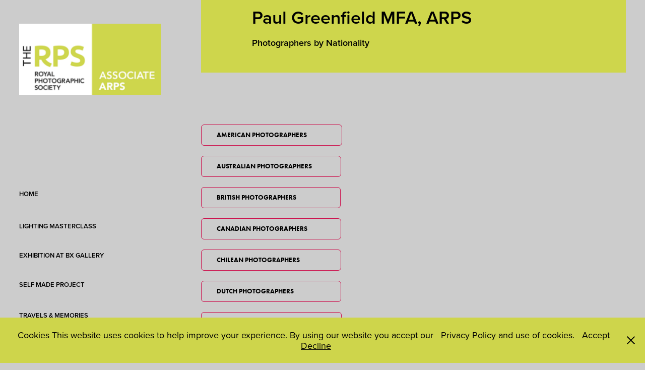

--- FILE ---
content_type: text/html; charset=utf-8
request_url: https://paulgreenfield.com/photographers-by-nationality
body_size: 6164
content:
<!DOCTYPE HTML>
<html lang="en-US">
<head>
  <meta charset="UTF-8" />
  <meta name="viewport" content="width=device-width, initial-scale=1" />
      <meta name="keywords"  content="photographer,MFA Ulster University,Leica Cameras" />
      <meta name="description"  content="UK-based photographer. " />
      <meta name="twitter:card"  content="summary_large_image" />
      <meta name="twitter:site"  content="@AdobePortfolio" />
      <meta  property="og:title" content="Paul Greenfield - Photographers by Nationality" />
      <meta  property="og:description" content="UK-based photographer. " />
      <meta  property="og:image" content="https://cdn.myportfolio.com/1e773b4c-dc2c-4e20-8844-b88aa6ae0832/eddebe94-c807-425f-b8f9-6f603be43353_rwc_0x0x600x600x600.jpg?h=98daac4309bd4dca7292f2c3d7456b29" />
        <link rel="icon" href="https://cdn.myportfolio.com/1e773b4c-dc2c-4e20-8844-b88aa6ae0832/c3f73210-3ff8-4b3b-8922-c3e348134aa1_carw_1x1x32.jpg?h=26427e1793f8267933b2c5faccd0ea3a" />
        <link rel="apple-touch-icon" href="https://cdn.myportfolio.com/1e773b4c-dc2c-4e20-8844-b88aa6ae0832/6e6b9a91-98fc-47bf-a4cb-1ee7626a8f7b_carw_1x1x180.jpg?h=ab2a115bb3c64274df59062d25a5672c" />
      <link rel="stylesheet" href="/dist/css/main.css" type="text/css" />
      <link rel="stylesheet" href="https://cdn.myportfolio.com/1e773b4c-dc2c-4e20-8844-b88aa6ae0832/22c8449521bc2a4b0940d6152bc84b871736429009.css?h=54ae769d80cf8260fbc2655b07a8dcfb" type="text/css" />
    <link rel="canonical" href="https://paulgreenfield.com/photographers-by-nationality" />
      <title>Paul Greenfield - Photographers by Nationality</title>
    <script type="text/javascript" src="//use.typekit.net/ik/[base64].js?cb=35f77bfb8b50944859ea3d3804e7194e7a3173fb" async onload="
    try {
      window.Typekit.load();
    } catch (e) {
      console.warn('Typekit not loaded.');
    }
    "></script>
</head>
  <body class="transition-enabled">  <div class='page-background-video page-background-video-with-panel'>
  </div>
  <div class="js-responsive-nav">
    <div class="responsive-nav has-social">
      <div class="close-responsive-click-area js-close-responsive-nav">
        <div class="close-responsive-button"></div>
      </div>
          <nav data-hover-hint="nav">
              <ul class="group">
                  <li class="gallery-title"><a href="/home" >HOME</a></li>
              </ul>
      <div class="page-title">
        <a href="/rps-lighting-masterclass" >LIGHTING MASTERCLASS     </a>
      </div>
      <div class="page-title">
        <a href="/belfast-exposed-gallery" >EXHIBITION AT BX GALLERY</a>
      </div>
      <div class="page-title">
        <a href="/self-made-project" >SELF MADE PROJECT            </a>
      </div>
              <ul class="group">
                  <li class="gallery-title"><a href="/travels-and-memories" >TRAVELS &amp; MEMORIES          </a></li>
              </ul>
      <div class="page-title">
        <a href="/photographers-i-studied-on-mfa" >STUDIED PHOTOGRAPHERS</a>
      </div>
              <ul class="group">
                  <li class="gallery-title"><a href="/favourite-books-on-phototography" >BOOK RECOMMENDATIONS</a></li>
              </ul>
      <div class="page-title">
        <a href="/mfa-submission" >MFA MATERIALS</a>
      </div>
      <div class="page-title">
        <a href="/royal-photographic-society" >ROYAL PHOTOGRAPHIC SOCIETY</a>
      </div>
      <div class="page-title">
        <a href="/about-2-1" >CONTACT</a>
      </div>
              <div class="social pf-nav-social" data-hover-hint="navSocialIcons">
                <ul>
                        <li>
                          <a href="https://twitter.com/paulgreenfield?lang=en-gb" target="_blank">
                            <svg xmlns="http://www.w3.org/2000/svg" xmlns:xlink="http://www.w3.org/1999/xlink" version="1.1" x="0px" y="0px" viewBox="-8 -3 35 24" xml:space="preserve" class="icon"><path d="M10.4 7.4 16.9 0h-1.5L9.7 6.4 5.2 0H0l6.8 9.7L0 17.4h1.5l5.9-6.8 4.7 6.8h5.2l-6.9-10ZM8.3 9.8l-.7-1-5.5-7.6h2.4l4.4 6.2.7 1 5.7 8h-2.4L8.3 9.8Z"/></svg>
                          </a>
                        </li>
                        <li>
                          <a href="https://www.linkedin.com/in/paulgreenfield/" target="_blank">
                            <svg version="1.1" id="Layer_1" xmlns="http://www.w3.org/2000/svg" xmlns:xlink="http://www.w3.org/1999/xlink" viewBox="0 0 30 24" style="enable-background:new 0 0 30 24;" xml:space="preserve" class="icon">
                            <path id="path-1_24_" d="M19.6,19v-5.8c0-1.4-0.5-2.4-1.7-2.4c-1,0-1.5,0.7-1.8,1.3C16,12.3,16,12.6,16,13v6h-3.4
                              c0,0,0.1-9.8,0-10.8H16v1.5c0,0,0,0,0,0h0v0C16.4,9,17.2,7.9,19,7.9c2.3,0,4,1.5,4,4.9V19H19.6z M8.9,6.7L8.9,6.7
                              C7.7,6.7,7,5.9,7,4.9C7,3.8,7.8,3,8.9,3s1.9,0.8,1.9,1.9C10.9,5.9,10.1,6.7,8.9,6.7z M10.6,19H7.2V8.2h3.4V19z"/>
                            </svg>
                          </a>
                        </li>
                        <li>
                          <a href="https://www.facebook.com/paulsgreenfield/" target="_blank">
                            <svg xmlns="http://www.w3.org/2000/svg" xmlns:xlink="http://www.w3.org/1999/xlink" version="1.1" x="0px" y="0px" viewBox="0 0 30 24" xml:space="preserve" class="icon"><path d="M16.21 20h-3.26v-8h-1.63V9.24h1.63V7.59c0-2.25 0.92-3.59 3.53-3.59h2.17v2.76H17.3 c-1.02 0-1.08 0.39-1.08 1.11l0 1.38h2.46L18.38 12h-2.17V20z"/></svg>
                          </a>
                        </li>
                        <li>
                          <a href="https://www.instagram.com/paulgreenfield/" target="_blank">
                            <svg version="1.1" id="Layer_1" xmlns="http://www.w3.org/2000/svg" xmlns:xlink="http://www.w3.org/1999/xlink" viewBox="0 0 30 24" style="enable-background:new 0 0 30 24;" xml:space="preserve" class="icon">
                            <g>
                              <path d="M15,5.4c2.1,0,2.4,0,3.2,0c0.8,0,1.2,0.2,1.5,0.3c0.4,0.1,0.6,0.3,0.9,0.6c0.3,0.3,0.5,0.5,0.6,0.9
                                c0.1,0.3,0.2,0.7,0.3,1.5c0,0.8,0,1.1,0,3.2s0,2.4,0,3.2c0,0.8-0.2,1.2-0.3,1.5c-0.1,0.4-0.3,0.6-0.6,0.9c-0.3,0.3-0.5,0.5-0.9,0.6
                                c-0.3,0.1-0.7,0.2-1.5,0.3c-0.8,0-1.1,0-3.2,0s-2.4,0-3.2,0c-0.8,0-1.2-0.2-1.5-0.3c-0.4-0.1-0.6-0.3-0.9-0.6
                                c-0.3-0.3-0.5-0.5-0.6-0.9c-0.1-0.3-0.2-0.7-0.3-1.5c0-0.8,0-1.1,0-3.2s0-2.4,0-3.2c0-0.8,0.2-1.2,0.3-1.5c0.1-0.4,0.3-0.6,0.6-0.9
                                c0.3-0.3,0.5-0.5,0.9-0.6c0.3-0.1,0.7-0.2,1.5-0.3C12.6,5.4,12.9,5.4,15,5.4 M15,4c-2.2,0-2.4,0-3.3,0c-0.9,0-1.4,0.2-1.9,0.4
                                c-0.5,0.2-1,0.5-1.4,0.9C7.9,5.8,7.6,6.2,7.4,6.8C7.2,7.3,7.1,7.9,7,8.7C7,9.6,7,9.8,7,12s0,2.4,0,3.3c0,0.9,0.2,1.4,0.4,1.9
                                c0.2,0.5,0.5,1,0.9,1.4c0.4,0.4,0.9,0.7,1.4,0.9c0.5,0.2,1.1,0.3,1.9,0.4c0.9,0,1.1,0,3.3,0s2.4,0,3.3,0c0.9,0,1.4-0.2,1.9-0.4
                                c0.5-0.2,1-0.5,1.4-0.9c0.4-0.4,0.7-0.9,0.9-1.4c0.2-0.5,0.3-1.1,0.4-1.9c0-0.9,0-1.1,0-3.3s0-2.4,0-3.3c0-0.9-0.2-1.4-0.4-1.9
                                c-0.2-0.5-0.5-1-0.9-1.4c-0.4-0.4-0.9-0.7-1.4-0.9c-0.5-0.2-1.1-0.3-1.9-0.4C17.4,4,17.2,4,15,4L15,4L15,4z"/>
                              <path d="M15,7.9c-2.3,0-4.1,1.8-4.1,4.1s1.8,4.1,4.1,4.1s4.1-1.8,4.1-4.1S17.3,7.9,15,7.9L15,7.9z M15,14.7c-1.5,0-2.7-1.2-2.7-2.7
                                c0-1.5,1.2-2.7,2.7-2.7s2.7,1.2,2.7,2.7C17.7,13.5,16.5,14.7,15,14.7L15,14.7z"/>
                              <path d="M20.2,7.7c0,0.5-0.4,1-1,1s-1-0.4-1-1s0.4-1,1-1S20.2,7.2,20.2,7.7L20.2,7.7z"/>
                            </g>
                            </svg>
                          </a>
                        </li>
                        <li>
                          <a href="https://www.flickr.com/people/paulgreenfield/" target="_blank">
                            <svg version="1.1" id="Layer_1" xmlns="http://www.w3.org/2000/svg" xmlns:xlink="http://www.w3.org/1999/xlink" viewBox="0 0 30 24" style="enable-background:new 0 0 30 24;" xml:space="preserve" class="icon"><circle cx="9" cy="12" r="5"/><circle cx="21" cy="12" r="5"/></svg>
                          </a>
                        </li>
                        <li>
                          <a href="mailto:paul@paulgreenfield.com">
                            <svg version="1.1" id="Layer_1" xmlns="http://www.w3.org/2000/svg" xmlns:xlink="http://www.w3.org/1999/xlink" x="0px" y="0px" viewBox="0 0 30 24" style="enable-background:new 0 0 30 24;" xml:space="preserve" class="icon">
                              <g>
                                <path d="M15,13L7.1,7.1c0-0.5,0.4-1,1-1h13.8c0.5,0,1,0.4,1,1L15,13z M15,14.8l7.9-5.9v8.1c0,0.5-0.4,1-1,1H8.1c-0.5,0-1-0.4-1-1 V8.8L15,14.8z"/>
                              </g>
                            </svg>
                          </a>
                        </li>
                </ul>
              </div>
          </nav>
    </div>
  </div>
  <div class="site-wrap cfix">
    <div class="site-container">
      <div class="site-content e2e-site-content">
        <div class="sidebar-content">
          <header class="site-header">
              <div class="logo-wrap" data-hover-hint="logo">
                    <div class="logo e2e-site-logo-text logo-image  ">
    <a href="/home" class="image-normal image-link">
      <img src="https://cdn.myportfolio.com/1e773b4c-dc2c-4e20-8844-b88aa6ae0832/e70d06d1-b8ca-4932-8e70-83bac898a75f_rwc_4x0x570x285x4096.png?h=fa9890440b200bead367e7e96e175391" alt="Paul Greenfield Photography">
    </a>
</div>
              </div>
  <div class="hamburger-click-area js-hamburger">
    <div class="hamburger">
      <i></i>
      <i></i>
      <i></i>
    </div>
  </div>
          </header>
              <nav data-hover-hint="nav">
              <ul class="group">
                  <li class="gallery-title"><a href="/home" >HOME</a></li>
              </ul>
      <div class="page-title">
        <a href="/rps-lighting-masterclass" >LIGHTING MASTERCLASS     </a>
      </div>
      <div class="page-title">
        <a href="/belfast-exposed-gallery" >EXHIBITION AT BX GALLERY</a>
      </div>
      <div class="page-title">
        <a href="/self-made-project" >SELF MADE PROJECT            </a>
      </div>
              <ul class="group">
                  <li class="gallery-title"><a href="/travels-and-memories" >TRAVELS &amp; MEMORIES          </a></li>
              </ul>
      <div class="page-title">
        <a href="/photographers-i-studied-on-mfa" >STUDIED PHOTOGRAPHERS</a>
      </div>
              <ul class="group">
                  <li class="gallery-title"><a href="/favourite-books-on-phototography" >BOOK RECOMMENDATIONS</a></li>
              </ul>
      <div class="page-title">
        <a href="/mfa-submission" >MFA MATERIALS</a>
      </div>
      <div class="page-title">
        <a href="/royal-photographic-society" >ROYAL PHOTOGRAPHIC SOCIETY</a>
      </div>
      <div class="page-title">
        <a href="/about-2-1" >CONTACT</a>
      </div>
                  <div class="social pf-nav-social" data-hover-hint="navSocialIcons">
                    <ul>
                            <li>
                              <a href="https://twitter.com/paulgreenfield?lang=en-gb" target="_blank">
                                <svg xmlns="http://www.w3.org/2000/svg" xmlns:xlink="http://www.w3.org/1999/xlink" version="1.1" x="0px" y="0px" viewBox="-8 -3 35 24" xml:space="preserve" class="icon"><path d="M10.4 7.4 16.9 0h-1.5L9.7 6.4 5.2 0H0l6.8 9.7L0 17.4h1.5l5.9-6.8 4.7 6.8h5.2l-6.9-10ZM8.3 9.8l-.7-1-5.5-7.6h2.4l4.4 6.2.7 1 5.7 8h-2.4L8.3 9.8Z"/></svg>
                              </a>
                            </li>
                            <li>
                              <a href="https://www.linkedin.com/in/paulgreenfield/" target="_blank">
                                <svg version="1.1" id="Layer_1" xmlns="http://www.w3.org/2000/svg" xmlns:xlink="http://www.w3.org/1999/xlink" viewBox="0 0 30 24" style="enable-background:new 0 0 30 24;" xml:space="preserve" class="icon">
                                <path id="path-1_24_" d="M19.6,19v-5.8c0-1.4-0.5-2.4-1.7-2.4c-1,0-1.5,0.7-1.8,1.3C16,12.3,16,12.6,16,13v6h-3.4
                                  c0,0,0.1-9.8,0-10.8H16v1.5c0,0,0,0,0,0h0v0C16.4,9,17.2,7.9,19,7.9c2.3,0,4,1.5,4,4.9V19H19.6z M8.9,6.7L8.9,6.7
                                  C7.7,6.7,7,5.9,7,4.9C7,3.8,7.8,3,8.9,3s1.9,0.8,1.9,1.9C10.9,5.9,10.1,6.7,8.9,6.7z M10.6,19H7.2V8.2h3.4V19z"/>
                                </svg>
                              </a>
                            </li>
                            <li>
                              <a href="https://www.facebook.com/paulsgreenfield/" target="_blank">
                                <svg xmlns="http://www.w3.org/2000/svg" xmlns:xlink="http://www.w3.org/1999/xlink" version="1.1" x="0px" y="0px" viewBox="0 0 30 24" xml:space="preserve" class="icon"><path d="M16.21 20h-3.26v-8h-1.63V9.24h1.63V7.59c0-2.25 0.92-3.59 3.53-3.59h2.17v2.76H17.3 c-1.02 0-1.08 0.39-1.08 1.11l0 1.38h2.46L18.38 12h-2.17V20z"/></svg>
                              </a>
                            </li>
                            <li>
                              <a href="https://www.instagram.com/paulgreenfield/" target="_blank">
                                <svg version="1.1" id="Layer_1" xmlns="http://www.w3.org/2000/svg" xmlns:xlink="http://www.w3.org/1999/xlink" viewBox="0 0 30 24" style="enable-background:new 0 0 30 24;" xml:space="preserve" class="icon">
                                <g>
                                  <path d="M15,5.4c2.1,0,2.4,0,3.2,0c0.8,0,1.2,0.2,1.5,0.3c0.4,0.1,0.6,0.3,0.9,0.6c0.3,0.3,0.5,0.5,0.6,0.9
                                    c0.1,0.3,0.2,0.7,0.3,1.5c0,0.8,0,1.1,0,3.2s0,2.4,0,3.2c0,0.8-0.2,1.2-0.3,1.5c-0.1,0.4-0.3,0.6-0.6,0.9c-0.3,0.3-0.5,0.5-0.9,0.6
                                    c-0.3,0.1-0.7,0.2-1.5,0.3c-0.8,0-1.1,0-3.2,0s-2.4,0-3.2,0c-0.8,0-1.2-0.2-1.5-0.3c-0.4-0.1-0.6-0.3-0.9-0.6
                                    c-0.3-0.3-0.5-0.5-0.6-0.9c-0.1-0.3-0.2-0.7-0.3-1.5c0-0.8,0-1.1,0-3.2s0-2.4,0-3.2c0-0.8,0.2-1.2,0.3-1.5c0.1-0.4,0.3-0.6,0.6-0.9
                                    c0.3-0.3,0.5-0.5,0.9-0.6c0.3-0.1,0.7-0.2,1.5-0.3C12.6,5.4,12.9,5.4,15,5.4 M15,4c-2.2,0-2.4,0-3.3,0c-0.9,0-1.4,0.2-1.9,0.4
                                    c-0.5,0.2-1,0.5-1.4,0.9C7.9,5.8,7.6,6.2,7.4,6.8C7.2,7.3,7.1,7.9,7,8.7C7,9.6,7,9.8,7,12s0,2.4,0,3.3c0,0.9,0.2,1.4,0.4,1.9
                                    c0.2,0.5,0.5,1,0.9,1.4c0.4,0.4,0.9,0.7,1.4,0.9c0.5,0.2,1.1,0.3,1.9,0.4c0.9,0,1.1,0,3.3,0s2.4,0,3.3,0c0.9,0,1.4-0.2,1.9-0.4
                                    c0.5-0.2,1-0.5,1.4-0.9c0.4-0.4,0.7-0.9,0.9-1.4c0.2-0.5,0.3-1.1,0.4-1.9c0-0.9,0-1.1,0-3.3s0-2.4,0-3.3c0-0.9-0.2-1.4-0.4-1.9
                                    c-0.2-0.5-0.5-1-0.9-1.4c-0.4-0.4-0.9-0.7-1.4-0.9c-0.5-0.2-1.1-0.3-1.9-0.4C17.4,4,17.2,4,15,4L15,4L15,4z"/>
                                  <path d="M15,7.9c-2.3,0-4.1,1.8-4.1,4.1s1.8,4.1,4.1,4.1s4.1-1.8,4.1-4.1S17.3,7.9,15,7.9L15,7.9z M15,14.7c-1.5,0-2.7-1.2-2.7-2.7
                                    c0-1.5,1.2-2.7,2.7-2.7s2.7,1.2,2.7,2.7C17.7,13.5,16.5,14.7,15,14.7L15,14.7z"/>
                                  <path d="M20.2,7.7c0,0.5-0.4,1-1,1s-1-0.4-1-1s0.4-1,1-1S20.2,7.2,20.2,7.7L20.2,7.7z"/>
                                </g>
                                </svg>
                              </a>
                            </li>
                            <li>
                              <a href="https://www.flickr.com/people/paulgreenfield/" target="_blank">
                                <svg version="1.1" id="Layer_1" xmlns="http://www.w3.org/2000/svg" xmlns:xlink="http://www.w3.org/1999/xlink" viewBox="0 0 30 24" style="enable-background:new 0 0 30 24;" xml:space="preserve" class="icon"><circle cx="9" cy="12" r="5"/><circle cx="21" cy="12" r="5"/></svg>
                              </a>
                            </li>
                            <li>
                              <a href="mailto:paul@paulgreenfield.com">
                                <svg version="1.1" id="Layer_1" xmlns="http://www.w3.org/2000/svg" xmlns:xlink="http://www.w3.org/1999/xlink" x="0px" y="0px" viewBox="0 0 30 24" style="enable-background:new 0 0 30 24;" xml:space="preserve" class="icon">
                                  <g>
                                    <path d="M15,13L7.1,7.1c0-0.5,0.4-1,1-1h13.8c0.5,0,1,0.4,1,1L15,13z M15,14.8l7.9-5.9v8.1c0,0.5-0.4,1-1,1H8.1c-0.5,0-1-0.4-1-1 V8.8L15,14.8z"/>
                                  </g>
                                </svg>
                              </a>
                            </li>
                    </ul>
                  </div>
              </nav>
        </div>
        <main>
                  <div class="masthead" data-context="page.masthead" data-hover-hint="mastheadOptions">
                    <div class="masthead-contents">
                      <div class="masthead-text js-masthead-text">
                        <div data-context="page.masthead" data-hover-hint="mastheadTitle"><h1 decorator="inlineTextEditable" contenteditable="false" class="js-inline-text-editable preserve-whitespace main-text rich-text module-text" data-text-keypath="customizations.masthead.title.text" value="Paul Greenfield MFA, ARPS">Paul Greenfield MFA, ARPS</h1></div>
                        <div data-context="page.masthead" data-hover-hint="mastheadText"><p decorator="inlineTextEditable" contenteditable="false" class="js-inline-text-editable preserve-whitespace main-text rich-text module-text" data-text-keypath="page.masthead.text.text" value="Photographers by Nationality">Photographers by Nationality</p></div>
                        <div class="masthead-buttons">
                          
                        </div>
                      </div>
                    </div>
                  </div>
  <div class="page-container js-site-wrap" data-context="page.page.container" data-hover-hint="pageContainer">
    <section class="page standard-modules">
        <header class="page-header content" data-context="pages" data-identity="id:p625a95e0785446ef613984eb878eacfade65f4cc16cb17db58d29" data-hover-hint="pageHeader" data-hover-hint-id="p625a95e0785446ef613984eb878eacfade65f4cc16cb17db58d29">
        </header>
      <div class="page-content js-page-content" data-context="pages" data-identity="id:p625a95e0785446ef613984eb878eacfade65f4cc16cb17db58d29">
        <div id="project-canvas" class="js-project-modules modules content">
          <div id="project-modules">
              <div class="js-project-module project-module module button project-module-button" data-id="m625a95e08950c2344b1f037a9c3879770e1f56bbe8b60f31ca0c0"  style=" padding-top: 0px;
padding-bottom: 20px;
">
    <div class="button-container" style="  text-align: left;
">
      <a href="/american-photographers" class="button-module preserve-whitespace--nowrap">AMERICAN PHOTOGRAPHERS             </a>
      
    </div>
</div>

              
              
              
              
              
              
              
              
              
              <div class="js-project-module project-module module button project-module-button" data-id="m625c31d62088e8bac1d0d66fcf1cd3805e7c989d2e5c84e360ca1"  style=" padding-top: 0px;
padding-bottom: px;
">
    <div class="button-container" style="  text-align: left;
">
      <a href="/australian-photographers" class="button-module preserve-whitespace--nowrap">AUSTRALIAN PHOTOGRAPHERS         </a>
      
    </div>
</div>

              
              
              
              
              
              
              
              
              
              <div class="js-project-module project-module module button project-module-button" data-id="m625a95e08951739d8ddff1b933ad464851c460064b53ce98a2c63"  style=" padding-top: 0px;
padding-bottom: 20px;
">
    <div class="button-container" style="  text-align: left;
">
      <a href="/british-photographers" class="button-module preserve-whitespace--nowrap">BRITISH PHOTOGRAPHERS                   </a>
      
    </div>
</div>

              
              
              
              
              
              
              
              
              
              <div class="js-project-module project-module module button project-module-button" data-id="m625d30211e68fa812a1c235e30ad51eb8b73f3436ab555a66f757"  style=" padding-top: 0px;
padding-bottom: px;
">
    <div class="button-container" style="  text-align: left;
">
      <a href="/canadian-photographers" class="button-module preserve-whitespace--nowrap">CANADIAN PHOTOGRAPHERS            </a>
      
    </div>
</div>

              
              
              
              
              
              
              
              
              
              <div class="js-project-module project-module module button project-module-button" data-id="m625c69ee4c0c862f3725433f114044a6e1d1276adc5e99bf0c3eb"  style=" padding-top: 0px;
padding-bottom: px;
">
    <div class="button-container" style="  text-align: left;
">
      <a href="/chilean-photographers" class="button-module preserve-whitespace--nowrap">CHILEAN PHOTOGRAPHERS                 </a>
      
    </div>
</div>

              
              
              
              
              
              
              
              
              
              <div class="js-project-module project-module module button project-module-button" data-id="m625a95e08952062c236751ffbc130aee62f665cc72c54a1774c4b"  style=" padding-top: 0px;
padding-bottom: 20px;
">
    <div class="button-container" style="  text-align: left;
">
      <a href="/dutch-photographers" class="button-module preserve-whitespace--nowrap">DUTCH PHOTOGRAPHERS                     </a>
      
    </div>
</div>

              
              
              
              
              
              
              
              
              
              <div class="js-project-module project-module module button project-module-button" data-id="m625a95e089528e641f5341f796bf4379ade36c65450021ba3463a"  style=" padding-top: 0px;
padding-bottom: 20px;
">
    <div class="button-container" style="  text-align: left;
">
      <a href="/french-photographers" class="button-module preserve-whitespace--nowrap">FRENCH PHOTOGRAPHERS                   </a>
      
    </div>
</div>

              
              
              
              
              
              
              
              
              
              <div class="js-project-module project-module module button project-module-button" data-id="m625a95e089531d56b5cc8b7c8a1f1cbd7c4f65f97e9e6bbc93d3c"  style=" padding-top: 0px;
padding-bottom: 20px;
">
    <div class="button-container" style="  text-align: left;
">
      <a href="/german-photographers" class="button-module preserve-whitespace--nowrap">GERMAN PHOTOGRAPHERS                 </a>
      
    </div>
</div>

              
              
              
              
              
              
              
              
              
              <div class="js-project-module project-module module button project-module-button" data-id="m625c321eec6df1d36f2f80a6ed3b39b0230c0cdb001e80c266989"  style=" padding-top: 0px;
padding-bottom: px;
">
    <div class="button-container" style="  text-align: left;
">
      
      <a  class="button-module preserve-whitespace--nowrap">GREEK PHOTOGRAPHERS                      </a>
    </div>
</div>

              
              
              
              
              
              
              
              
              
              <div class="js-project-module project-module module button project-module-button" data-id="m625c83e9e5021697845e5f7632bb397acbdf895cc380524bdf094"  style=" padding-top: 0px;
padding-bottom: px;
">
    <div class="button-container" style="  text-align: left;
">
      <a href="/hungarian-photographers" class="button-module preserve-whitespace--nowrap">HUNGARIAN PHOTOGRAPHERS         </a>
      
    </div>
</div>

              
              
              
              
              
              
              
              
              
              <div class="js-project-module project-module module button project-module-button" data-id="m625c7dce58177158e54fdacec089dd8f16fd01e7d344ca5a2b3c0"  style=" padding-top: 0px;
padding-bottom: px;
">
    <div class="button-container" style="  text-align: left;
">
      <a href="/iranian-photographers" class="button-module preserve-whitespace--nowrap">IRANIAN PHOTOGRAPHERS                 </a>
      
    </div>
</div>

              
              
              
              
              
              
              
              
              
              <div class="js-project-module project-module module button project-module-button" data-id="m62668b46ebc81221c570302a8b17e01c6d38922dcf77911848367"  style=" padding-top: 0px;
padding-bottom: px;
">
    <div class="button-container" style="  text-align: left;
">
      <a href="/irish-photographers" class="button-module preserve-whitespace--nowrap">IRISH PHOTOGRAPHERS                        </a>
      
    </div>
</div>

              
              
              
              
              
              
              
              
              
              <div class="js-project-module project-module module button project-module-button" data-id="m6262dcfe8d73c4da90de5caff83bf36e08a8e4aa757e84207ed93"  style=" padding-top: 0px;
padding-bottom: px;
">
    <div class="button-container" style="  text-align: left;
">
      <a href="/japanese-photographers" class="button-module preserve-whitespace--nowrap">JAPANESE PHOTOGRAPHERS              </a>
      
    </div>
</div>

              
              
              
              
              
              
              
              
              
              <div class="js-project-module project-module module button project-module-button" data-id="m626bc531a154126820fca3be41a8559e9bd914de3634aea1aaee9"  style=" padding-top: 0px;
padding-bottom: px;
">
    <div class="button-container" style="  text-align: left;
">
      
      <a  class="button-module preserve-whitespace--nowrap">NEW ZEALAND PHOTOGRAPHERS    </a>
    </div>
</div>

              
              
              
              
              
              
              
              
              
              <div class="js-project-module project-module module button project-module-button" data-id="m625d466ecb786cfc3e0397f41091154bd601d8223e9ff9d95667f"  style=" padding-top: 0px;
padding-bottom: px;
">
    <div class="button-container" style="  text-align: left;
">
      <a href="/south-african-photographers" class="button-module preserve-whitespace--nowrap">SOUTH AFRICAN PHOTOGRAPHERS  </a>
      
    </div>
</div>

              
              
              
              
              
              
              
              
              
              <div class="js-project-module project-module module button project-module-button" data-id="m625c80ed27753bcacbe8a2570ad2d5064d555419814e92072cbfb"  style=" padding-top: 0px;
padding-bottom: px;
">
    <div class="button-container" style="  text-align: left;
">
      <a href="/swedish-photographers" class="button-module preserve-whitespace--nowrap">SWEDISH PHOTOGRAPHERS                </a>
      
    </div>
</div>

              
              
              
              
              
              
              
              
              
              <div class="js-project-module project-module module button project-module-button" data-id="m625a95e08953afce71f1d67c01971b5cf92652a1269be8c9a8ea6"  style=" padding-top: 0px;
padding-bottom: 20px;
">
    <div class="button-container" style="  text-align: left;
">
      <a href="/swiss-photographers" class="button-module preserve-whitespace--nowrap">SWISS PHOTOGRAPHERS                      </a>
      
    </div>
</div>

              
              
              
              
              
              
              
              
              
          </div>
        </div>
      </div>
    </section>
        <section class="back-to-top" data-hover-hint="backToTop">
          <a href="#"><span class="arrow">&uarr;</span><span class="preserve-whitespace">Back to Top</span></a>
        </section>
        <a class="back-to-top-fixed js-back-to-top back-to-top-fixed-with-panel" data-hover-hint="backToTop" data-hover-hint-placement="top-start" href="#">
          <svg version="1.1" id="Layer_1" xmlns="http://www.w3.org/2000/svg" xmlns:xlink="http://www.w3.org/1999/xlink" x="0px" y="0px"
           viewBox="0 0 26 26" style="enable-background:new 0 0 26 26;" xml:space="preserve" class="icon icon-back-to-top">
          <g>
            <path d="M13.8,1.3L21.6,9c0.1,0.1,0.1,0.3,0.2,0.4c0.1,0.1,0.1,0.3,0.1,0.4s0,0.3-0.1,0.4c-0.1,0.1-0.1,0.3-0.3,0.4
              c-0.1,0.1-0.2,0.2-0.4,0.3c-0.2,0.1-0.3,0.1-0.4,0.1c-0.1,0-0.3,0-0.4-0.1c-0.2-0.1-0.3-0.2-0.4-0.3L14.2,5l0,19.1
              c0,0.2-0.1,0.3-0.1,0.5c0,0.1-0.1,0.3-0.3,0.4c-0.1,0.1-0.2,0.2-0.4,0.3c-0.1,0.1-0.3,0.1-0.5,0.1c-0.1,0-0.3,0-0.4-0.1
              c-0.1-0.1-0.3-0.1-0.4-0.3c-0.1-0.1-0.2-0.2-0.3-0.4c-0.1-0.1-0.1-0.3-0.1-0.5l0-19.1l-5.7,5.7C6,10.8,5.8,10.9,5.7,11
              c-0.1,0.1-0.3,0.1-0.4,0.1c-0.2,0-0.3,0-0.4-0.1c-0.1-0.1-0.3-0.2-0.4-0.3c-0.1-0.1-0.1-0.2-0.2-0.4C4.1,10.2,4,10.1,4.1,9.9
              c0-0.1,0-0.3,0.1-0.4c0-0.1,0.1-0.3,0.3-0.4l7.7-7.8c0.1,0,0.2-0.1,0.2-0.1c0,0,0.1-0.1,0.2-0.1c0.1,0,0.2,0,0.2-0.1
              c0.1,0,0.1,0,0.2,0c0,0,0.1,0,0.2,0c0.1,0,0.2,0,0.2,0.1c0.1,0,0.1,0.1,0.2,0.1C13.7,1.2,13.8,1.2,13.8,1.3z"/>
          </g>
          </svg>
        </a>
  </div>
              <footer class="site-footer" data-hover-hint="footer">
                <div class="footer-text">
                  Copyright: Paul Greenfield 2022 - <a href="https://www.endurance.com/privacy/privacy">Privacy Policy here</a>
                </div>
              </footer>
        </main>
      </div>
    </div>
  </div>
  <div class="cookie-banner js-cookie-banner">
    <p>Cookies This website uses cookies to help improve your experience. By using our website you accept our <a href="https://www.endurance.com/privacy/privacy">Privacy Policy</a> and use of cookies.
      <a class="consent-link" href="#">Accept</a>
      <a class="decline-link" href="#">Decline</a>
    </p>
    <svg xmlns="http://www.w3.org/2000/svg" viewBox="-6458 -2604 16 16" class='close-btn'>
      <g id="Group_1479" data-name="Group 1479" transform="translate(-8281.367 -3556.368)">
        <rect id="Rectangle_6401" data-name="Rectangle 6401" class="stroke" width="1.968" height="20.66" transform="translate(1823.367 953.759) rotate(-45)"/>
        <rect id="Rectangle_6402" data-name="Rectangle 6402" class="stroke" width="1.968" height="20.66" transform="translate(1824.758 968.368) rotate(-135)"/>
      </g>
    </svg>
  </div>
</body>
<script type="text/javascript">
  // fix for Safari's back/forward cache
  window.onpageshow = function(e) {
    if (e.persisted) { window.location.reload(); }
  };
</script>
  <script type="text/javascript">var __config__ = {"page_id":"p625a95e0785446ef613984eb878eacfade65f4cc16cb17db58d29","theme":{"name":"jackie\/rose"},"pageTransition":true,"linkTransition":true,"disableDownload":true,"localizedValidationMessages":{"required":"This field is required","Email":"This field must be a valid email address"},"lightbox":{"enabled":true,"color":{"opacity":0.94,"hex":"#fff"}},"cookie_banner":{"enabled":true,"color":{"text":"#000000","bg":"#CED54B"}},"googleAnalytics":{"trackingCode":"G-R1XJHP3GVR","anonymization":false}};</script>
  <script type="text/javascript" src="/site/translations?cb=35f77bfb8b50944859ea3d3804e7194e7a3173fb"></script>
  <script type="text/javascript" src="/dist/js/main.js?cb=35f77bfb8b50944859ea3d3804e7194e7a3173fb"></script>
</html>


--- FILE ---
content_type: text/css;charset=UTF-8
request_url: https://cdn.myportfolio.com/1e773b4c-dc2c-4e20-8844-b88aa6ae0832/22c8449521bc2a4b0940d6152bc84b871736429009.css?h=54ae769d80cf8260fbc2655b07a8dcfb
body_size: 102494
content:
.site-header:after, .site-content:after, .logo-wrap:after {
  clear: both;
  content: '';
  display: table; }

/*! normalize.css v3.0.1 | MIT License | git.io/normalize */
/**
   * 1. Set default font family to sans-serif.
   * 2. Prevent iOS text size adjust after orientation change, without disabling
   *    user zoom.
   */
html {
  font-family: sans-serif;
  /* 1 */
  -ms-text-size-adjust: 100%;
  /* 2 */
  -webkit-text-size-adjust: 100%;
  /* 2 */ }

/**
   * Remove default margin.
   */
body {
  margin: 0; }

/* HTML5 display definitions
     ========================================================================== */
/**
   * Correct `block` display not defined for any HTML5 element in IE 8/9.
   * Correct `block` display not defined for `details` or `summary` in IE 10/11 and Firefox.
   * Correct `block` display not defined for `main` in IE 11.
   */
article,
aside,
details,
figcaption,
figure,
footer,
header,
hgroup,
main,
nav,
section,
summary {
  display: block; }

/**
   * 1. Correct `inline-block` display not defined in IE 8/9.
   * 2. Normalize vertical alignment of `progress` in Chrome, Firefox, and Opera.
   */
audio,
canvas,
progress,
video {
  display: inline-block;
  /* 1 */
  vertical-align: baseline;
  /* 2 */ }

/**
   * Prevent modern browsers from displaying `audio` without controls.
   * Remove excess height in iOS 5 devices.
   */
audio:not([controls]) {
  display: none;
  height: 0; }

/**
   * Address `[hidden]` styling not present in IE 8/9/10.
   * Hide the `template` element in IE 8/9/11, Safari, and Firefox < 22.
   */
[hidden],
template {
  display: none; }

/* Links
     ========================================================================== */
/**
   * Remove the gray background color from active links in IE 10.
   */
a {
  background: transparent; }

/**
   * Improve readability when focused and also mouse hovered in all browsers.
   */
a:active,
a:focus,
a:hover {
  outline: 0; }

/* Text-level semantics
     ========================================================================== */
/**
   * Address styling not present in IE 8/9/10/11, Safari, and Chrome.
   */
abbr[title] {
  border-bottom: 1px dotted; }

/**
   * Address style set to `bolder` in Firefox 4+, Safari, and Chrome.
   */
b,
strong {
  font-weight: bold; }

/**
   * Address styling not present in Safari and Chrome.
   */
dfn {
  font-style: italic; }

/**
   * Address variable `h1` font-size and margin within `section` and `article`
   * contexts in Firefox 4+, Safari, and Chrome.
   */
h1 {
  font-size: 2em;
  margin: 0.67em 0; }

/**
   * Address styling not present in IE 8/9.
   */
mark {
  background: #ff0;
  color: #000; }

/**
   * Address inconsistent and variable font size in all browsers.
   */
small {
  font-size: 80%; }

/**
   * Prevent `sub` and `sup` affecting `line-height` in all browsers.
   */
sub,
sup {
  font-size: 75%;
  line-height: 0;
  position: relative;
  vertical-align: baseline; }

sup {
  top: -0.5em; }

sub {
  bottom: -0.25em; }

/* Embedded content
     ========================================================================== */
/**
   * Remove border when inside `a` element in IE 8/9/10.
   */
img {
  border: 0; }

/**
   * Correct overflow not hidden in IE 9/10/11.
   */
svg:not(:root) {
  overflow: hidden; }

/* Grouping content
     ========================================================================== */
/**
   * Address margin not present in IE 8/9 and Safari.
   */
figure {
  margin: 1em 40px; }

/**
   * Address differences between Firefox and other browsers.
   */
hr {
  -moz-box-sizing: content-box;
  box-sizing: content-box;
  height: 0; }

/**
   * Contain overflow in all browsers.
   */
pre {
  overflow: auto; }

/**
   * Address odd `em`-unit font size rendering in all browsers.
   */
code,
kbd,
pre,
samp {
  font-family: monospace, monospace;
  font-size: 1em; }

/* Forms
     ========================================================================== */
/**
   * Known limitation: by default, Chrome and Safari on OS X allow very limited
   * styling of `select`, unless a `border` property is set.
   */
/**
   * 1. Correct color not being inherited.
   *    Known issue: affects color of disabled elements.
   * 2. Correct font properties not being inherited.
   * 3. Address margins set differently in Firefox 4+, Safari, and Chrome.
   */
button,
input,
optgroup,
select,
textarea {
  color: inherit;
  /* 1 */
  font: inherit;
  /* 2 */
  margin: 0;
  /* 3 */ }

/**
   * Address `overflow` set to `hidden` in IE 8/9/10/11.
   */
button {
  overflow: visible; }

/**
   * Address inconsistent `text-transform` inheritance for `button` and `select`.
   * All other form control elements do not inherit `text-transform` values.
   * Correct `button` style inheritance in Firefox, IE 8/9/10/11, and Opera.
   * Correct `select` style inheritance in Firefox.
   */
button,
select {
  text-transform: none; }

/**
   * 1. Avoid the WebKit bug in Android 4.0.* where (2) destroys native `audio`
   *    and `video` controls.
   * 2. Correct inability to style clickable `input` types in iOS.
   * 3. Improve usability and consistency of cursor style between image-type
   *    `input` and others.
   */
button,
html input[type="button"],
input[type="reset"],
input[type="submit"] {
  -webkit-appearance: button;
  /* 2 */
  cursor: pointer;
  /* 3 */ }

/**
   * Re-set default cursor for disabled elements.
   */
button[disabled],
html input[disabled] {
  cursor: default; }

/**
   * Remove inner padding and border in Firefox 4+.
   */
button::-moz-focus-inner,
input::-moz-focus-inner {
  border: 0;
  padding: 0; }

/**
   * Address Firefox 4+ setting `line-height` on `input` using `!important` in
   * the UA stylesheet.
   */
input {
  line-height: normal; }

/**
   * It's recommended that you don't attempt to style these elements.
   * Firefox's implementation doesn't respect box-sizing, padding, or width.
   *
   * 1. Address box sizing set to `content-box` in IE 8/9/10.
   * 2. Remove excess padding in IE 8/9/10.
   */
input[type="checkbox"],
input[type="radio"] {
  box-sizing: border-box;
  /* 1 */
  padding: 0;
  /* 2 */ }

/**
   * Fix the cursor style for Chrome's increment/decrement buttons. For certain
   * `font-size` values of the `input`, it causes the cursor style of the
   * decrement button to change from `default` to `text`.
   */
input[type="number"]::-webkit-inner-spin-button,
input[type="number"]::-webkit-outer-spin-button {
  height: auto; }

/**
   * 1. Address `appearance` set to `searchfield` in Safari and Chrome.
   * 2. Address `box-sizing` set to `border-box` in Safari and Chrome
   *    (include `-moz` to future-proof).
   */
input[type="search"] {
  -webkit-appearance: textfield;
  /* 1 */
  -moz-box-sizing: content-box;
  -webkit-box-sizing: content-box;
  /* 2 */
  box-sizing: content-box; }

/**
   * Remove inner padding and search cancel button in Safari and Chrome on OS X.
   * Safari (but not Chrome) clips the cancel button when the search input has
   * padding (and `textfield` appearance).
   */
input[type="search"]::-webkit-search-cancel-button,
input[type="search"]::-webkit-search-decoration {
  -webkit-appearance: none; }

/**
   * Define consistent border, margin, and padding.
   */
fieldset {
  border: 0;
  margin: 0;
  padding: 0; }

/**
   * 1. Correct `color` not being inherited in IE 8/9/10/11.
   * 2. Remove padding so people aren't caught out if they zero out fieldsets.
   */
legend {
  border: 0;
  /* 1 */
  padding: 0;
  /* 2 */ }

/**
   * Remove default vertical scrollbar in IE 8/9/10/11.
   */
textarea {
  overflow: auto; }

/**
   * Don't inherit the `font-weight` (applied by a rule above).
   * NOTE: the default cannot safely be changed in Chrome and Safari on OS X.
   */
optgroup {
  font-weight: bold; }

/* Tables
     ========================================================================== */
/**
   * Remove most spacing between table cells.
   */
table {
  border-collapse: collapse;
  border-spacing: 0; }

td,
th {
  padding: 0; }

* {
  box-sizing: border-box; }

html {
  -webkit-font-smoothing: antialiased;
  text-rendering: optimizeLegibility; }

ul {
  margin: 0;
  padding: 0; }
  ul li {
    list-style-type: none; }

img {
  vertical-align: top; }

p {
  margin: 0; }

a {
  text-decoration: none; }

html,
body {
  min-height: 100%; }

.italic {
  font-style: italic; }

.underline {
  text-decoration: underline; }

.strikethrough {
  text-decoration: line-through; }

.bold {
  font-weight: bold; }

.cfix:after {
  clear: both;
  content: ' ';
  display: block;
  height: 0;
  line-height: 0;
  overflow: hidden;
  visibility: hidden; }

html, .site-wrap {
  background-color: #CCCCCC;
  /* stylelint-disable function-url-quotes */
  background-image: url("");
  /* stylelint-enable function-url-quotes */
  background-position: top left;
  background-repeat: no-repeat;
  background-size: contain; }
  html:before, .site-wrap:before {
    background-color: #000;
    display: none;
    opacity: calc(30 * 0.01); }

.site-container {
  float: none;
  margin-left: auto;
  margin-right: auto;
  max-width: 1800px; }

html, .site-wrap .page-background-video .video-wrap {
  left: 0;
  width: 100%; }

.image-left .page-background-video .video-wrap {
  left: 50vw;
  width: 50vw; }

.image-right .page-background-video .video-wrap {
  width: 50vw; }

.example-site-footer {
  background: rgba(37, 38, 42, 0.94);
  bottom: 0;
  color: #fff;
  display: inline-block;
  font-family: 'Helvetica Neue', sans-serif;
  font-size: 14px;
  left: 0;
  padding: 0 20px 0 0;
  position: fixed;
  width: 100%;
  z-index: 4; }
  .example-site-footer .icon {
    fill: #fff;
    float: left; }
  .example-site-footer .content-left,
  .example-site-footer .content-right {
    height: 70px; }
  .example-site-footer .content-left {
    float: left; }
  .example-site-footer .content-right {
    float: right; }

.example-footer-content {
  -webkit-transform: translateY(-50%);
  -moz-transform: translateY(-50%);
  -ms-transform: translateY(-50%);
  -o-transform: translateY(-50%);
  transform: translateY(-50%);
  display: inline-block;
  position: relative;
  top: 50%; }

.example-footer-link {
  border-bottom: 1px solid #fff;
  color: #fff; }
  .example-footer-link:hover {
    border-bottom-width: 0; }

@media (max-width: 932px) {
  .example-site-footer .desktop {
    display: none; }
  .example-site-footer .mobile {
    text-transform: capitalize; } }

html {
  position: relative; }
  html:before {
    content: '';
    height: 100%;
    left: 0;
    position: fixed;
    top: 0;
    width: 100%; }

.site-wrap,
.site-container {
  position: relative;
  width: 100%; }

.site-wrap:before {
  content: '';
  height: 100%;
  left: 0;
  position: absolute;
  top: 0;
  width: 100%; }

.site-header {
  position: relative; }

.theme-container:before {
  content: '';
  height: 100%;
  left: 0;
  position: absolute;
  top: 0;
  width: 100%; }

.responsive-nav {
  display: none;
  opacity: 0;
  visibility: hidden; }

.project-cover .separator:last-child,
.project-header .fields .separator:last-child {
  display: none; }

.preserve-whitespace {
  white-space: pre-wrap; }

.preserve-whitespace--nowrap {
  white-space: pre; }

.page-background-video .video-wrap {
  height: 100vh;
  left: 80px;
  overflow: hidden;
  position: fixed;
  top: 0;
  width: calc(100vw - 80px);
  z-index: -1; }
  .image-right .page-background-video .video-wrap {
    width: 50vw; }
  .image-left .page-background-video .video-wrap {
    left: 50%;
    width: 50vw; }

.page-background-video .renditions-video {
  font-family: 'object-fit: cover;';
  height: 100%;
  left: 0;
  object-fit: cover;
  position: relative;
  top: 0;
  width: 100%; }

.page-background-video-with-panel .video-wrap {
  left: 260px;
  width: calc(100vw - 260px); }
  .image-right .page-background-video-with-panel .video-wrap {
    left: 260px;
    width: calc(50vw - 130px); }
  .image-left .page-background-video-with-panel .video-wrap {
    left: calc(50% + 130px);
    width: calc(50vw - 130px); }

.image-right .page-background-video-with-panel .video-wrap {
  left: 0;
  width: 50vw; }

.image-left .page-background-video-with-panel .video-wrap {
  left: 50%;
  width: 50vw; }

.mp4-image {
  display: none !important;
  font-family: 'object-fit: cover;';
  height: 100%;
  left: 0;
  object-fit: cover;
  position: relative;
  top: 0;
  width: 100%; }

@supports (-webkit-overflow-scrolling: touch) {
  .video-wrap .renditions-video {
    display: none; }
  .video-wrap .mp4-image {
    display: block !important; } }

.logo,
.logo-secondary {
  clear: both;
  word-wrap: break-word; }
  .logo img,
  .logo-secondary img {
    max-width: 100%; }
  .logo a,
  .logo-secondary a {
    color: inherit; }
  .logo .image-link,
  .logo-secondary .image-link {
    display: inline-block;
    max-width: 100%; }
  .logo .image-rollover,
  .logo .image-scroll,
  .logo-secondary .image-rollover,
  .logo-secondary .image-scroll {
    display: none; }
  .logo.logo-text,
  .logo-secondary.logo-text {
    width: 100%; }
  .logo.has-rollover.hoverable:hover .image-link,
  .logo-secondary.has-rollover.hoverable:hover .image-link {
    display: none; }
  .logo.has-rollover.hoverable:hover .image-link.image-rollover,
  .logo-secondary.has-rollover.hoverable:hover .image-link.image-rollover {
    display: block; }
  .on-scroll .logo.has-scroll .image-normal,
  .on-scroll .logo.has-scroll .image-rollover, .on-scroll
  .logo-secondary.has-scroll .image-normal,
  .on-scroll
  .logo-secondary.has-scroll .image-rollover {
    display: none !important; }
  .on-scroll .logo.has-scroll .image-scroll, .on-scroll
  .logo-secondary.has-scroll .image-scroll {
    display: inline-block; }

.logo-image,
.logo-secondary-image {
  width: 100%; }

.social {
  font-size: 0; }
  .social li {
    display: inline-block; }
    .social li:first-child {
      padding-left: 0 !important; }
    .social li:last-child {
      padding-right: 0 !important; }
    .social li svg {
      vertical-align: middle; }
  .social a {
    display: block;
    text-align: center; }

.masthead {
  overflow: hidden;
  position: relative; }
  .masthead .video-wrap {
    height: 100%;
    left: 0;
    overflow: hidden;
    position: absolute;
    top: 0;
    width: 100%; }
  .masthead video {
    font-family: 'object-fit: cover;';
    height: 100%;
    left: 0;
    object-fit: cover;
    top: 0;
    width: 100%; }
  .masthead:after {
    content: '';
    height: 100%;
    left: 0;
    position: absolute;
    top: 0;
    width: 100%; }
  .masthead h1,
  .masthead p {
    width: 100%;
    word-wrap: break-word; }

.masthead,
.masthead-placeholder {
  width: 100%; }

.masthead-placeholder {
  opacity: 0;
  position: relative !important;
  z-index: -1; }

.masthead-contents,
.masthead-text {
  width: 100%; }

.masthead-contents {
  height: 100%;
  top: 0;
  z-index: 1; }

.masthead,
.masthead-contents {
  display: -webkit-box;
  display: -moz-box;
  display: box;
  display: -webkit-flex;
  display: -moz-flex;
  display: -ms-flexbox;
  display: flex;
  -webkit-box-align: center;
  -moz-box-align: center;
  box-align: center;
  -webkit-align-items: center;
  -moz-align-items: center;
  -ms-align-items: center;
  -o-align-items: center;
  align-items: center;
  -ms-flex-align: center; }

.masthead-arrow-container {
  cursor: pointer;
  height: 40px;
  width: 60px; }

.masthead-arrow {
  -webkit-transform: rotate(45deg) translateY(-15px) translateX(5px);
  -moz-transform: rotate(45deg) translateY(-15px) translateX(5px);
  -ms-transform: rotate(45deg) translateY(-15px) translateX(5px);
  -o-transform: rotate(45deg) translateY(-15px) translateX(5px);
  transform: rotate(45deg) translateY(-15px) translateX(5px);
  border-bottom: 1px solid transparent;
  border-right: 1px solid transparent;
  bottom: 5px;
  height: 30px;
  position: absolute;
  width: 30px; }

.masthead-button {
  cursor: pointer;
  display: inline-block;
  vertical-align: middle; }
  .masthead-button + .masthead-button-spacer + .masthead-button {
    margin-left: 17px; }

.masthead-button-spacer {
  display: none; }

@media (max-width: 540px) {
  .masthead-button + .masthead-button-spacer {
    display: block;
    height: 17px; }
    .masthead-button + .masthead-button-spacer + .masthead-button {
      margin-left: 0; } }

.site-footer {
  clear: both;
  display: block; }

.cookie-banner {
  bottom: 0;
  display: none;
  position: fixed;
  text-align: center;
  z-index: 99999; }
  .cookie-banner.show {
    display: block; }
  .cookie-banner p {
    font-size: 18px;
    line-height: 1.222;
    margin: 24px;
    max-width: calc(100% - 84px); }
    @media (max-width: 932px) {
      .cookie-banner p {
        font-size: 16px; } }
  .cookie-banner a {
    color: inherit;
    margin-left: 10px;
    text-decoration: underline; }
  .cookie-banner .close-btn {
    position: absolute;
    right: 20px;
    top: 50%;
    transform: translateY(-50%);
    width: 16px; }

.site-content {
  margin-left: 3%;
  margin-right: 3%;
  width: 94%; }

.sidebar-content,
main {
  float: left; }

main {
  width: 70%; }

.sidebar-content {
  margin-right: 0%;
  width: 30%; }

.logo-wrap {
  max-width: 3000px;
  margin-left: auto;
  margin-right: auto;
  padding-bottom: 0px;
  padding-top: 0px;
  width: 100%; }

.logo-text {
  float: left;
  text-align: left; }

.logo-image {
  max-width: 600px;
  float: left;
  text-align: left; }

.logo-secondary-text {
  float: left;
  text-align: left; }

.logo-secondary-image {
  max-width: 800px;
  float: left;
  text-align: left; }

.logo {
  font-family: vcsm;
  font-size: 32px;
  font-style: normal;
  font-weight: 600;
  line-height: 50px;
  padding-bottom: 184px;
  padding-left: 0%;
  padding-right: 22%;
  padding-top: 47px; }
  .logo,
  .logo a {
    color: #222; }
  .logo a:hover {
    color: #222;
    font-style: normal;
    font-weight: 600; }

.logo-secondary {
  font-family: vcsm;
  font-size: 26px;
  font-style: normal;
  font-weight: 600;
  line-height: 10px;
  padding-bottom: 168px;
  padding-left: 0%;
  padding-right: 0%;
  padding-top: 77px;
  text-transform: none; }
  .logo-secondary,
  .logo-secondary a {
    color: #222; }
  .logo-secondary a:hover {
    color: #222;
    font-style: normal;
    font-weight: normal;
    text-transform: none; }

nav {
  float: left;
  max-width: 250px;
  padding-bottom: 0px;
  padding-top: 0px;
  width: 100%; }
  nav .gallery-title a {
    color: #000000;
    font-family: vcsm;
    font-size: 13px;
    font-style: normal;
    font-weight: 600;
    line-height: 26px; }
    nav .gallery-title a:hover {
      color: #CC0D4A;
      font-style: normal;
      font-weight: 600; }
    nav .gallery-title a.active {
      color: #CC0D4A;
      font-style: normal;
      font-weight: 600; }
  nav .project-title a {
    color: #999;
    font-family: vcsm;
    font-size: 14px;
    font-style: normal;
    line-height: 18px;
    text-transform: none; }
    nav .project-title a:hover {
      color: #222;
      font-style: normal;
      font-weight: 400;
      text-transform: none; }
    nav .project-title a.active {
      color: #222;
      font-style: normal;
      font-weight: 600;
      text-transform: none; }
  nav .page-title a {
    color: #000000;
    font-family: vcsm;
    font-size: 13px;
    font-style: normal;
    font-weight: 600;
    line-height: 20px;
    text-transform: none; }
    nav .page-title a:hover {
      color: #CC0D4A;
      font-style: normal;
      font-weight: 600;
      text-transform: none; }
    nav .page-title a.active {
      color: #CC0D4A;
      font-style: normal;
      font-weight: 600;
      text-transform: none; }
  nav .link-title a {
    color: #000000;
    font-family: vcsm;
    font-size: 16px;
    font-style: normal;
    font-weight: 600;
    line-height: 20px;
    text-transform: none; }
    nav .link-title a:hover {
      color: #CC0D4A;
      font-style: normal;
      font-weight: 600;
      text-transform: none; }

nav .group {
  padding-bottom: 11px;
  padding-top: 0px; }

nav .gallery-title {
  padding-bottom: 30px;
  padding-top: 0px;
  text-align: left; }

nav .project-title {
  padding-bottom: 10px;
  padding-top: 0px;
  text-align: left; }

nav .page-title {
  padding-bottom: 38px;
  padding-top: 0px;
  text-align: left; }

nav .link-title {
  padding-bottom: 0px;
  padding-top: 0px;
  text-align: left; }

.pf-nav-social {
  text-align: left; }
  .pf-nav-social li {
    padding-top: 10px;
    padding-bottom: 15px;
    padding-left: 0px;
    padding-right: 8px; }
  .pf-nav-social a:hover svg {
    fill: #CC0D4A;
    opacity: 1; }
  .pf-nav-social svg {
    fill: #000000;
    height: 30px;
    opacity: 1;
    width: 30px; }
  @media (max-width: 932px) {
    .pf-nav-social li {
      padding-top: 8px;
      padding-bottom: 12px;
      padding-left: 0px;
      padding-right: 6px; } }
  @media (max-width: 540px) {
    .pf-nav-social li {
      padding-top: 7px;
      padding-bottom: 10px;
      padding-left: 0px;
      padding-right: 5px; } }

.pf-footer-social {
  text-align: center; }
  .pf-footer-social li {
    padding-top: 10px;
    padding-bottom: 15px;
    padding-left: 0px;
    padding-right: 8px; }
  .pf-footer-social a:hover svg {
    fill: #222;
    opacity: 1; }
  .pf-footer-social svg {
    fill: #999;
    height: 31px;
    opacity: 1;
    width: 31px; }
  @media (max-width: 932px) {
    .pf-footer-social li {
      padding-top: 8px;
      padding-bottom: 12px;
      padding-left: 0px;
      padding-right: 6px; } }
  @media (max-width: 540px) {
    .pf-footer-social li {
      padding-top: 7px;
      padding-bottom: 10px;
      padding-left: 0px;
      padding-right: 5px; } }

.masthead-social {
  text-align: center; }
  .masthead-social li {
    padding-top: 30px;
    padding-bottom: 15px;
    padding-left: 0px;
    padding-right: 12px; }
  .masthead-social a {
    background: rgba(1, 43, 85, 0.1);
    height: 35px;
    line-height: 35px;
    text-align: center;
    width: 35px;
    border-radius: 18px; }
    .masthead-social a:hover {
      background: rgba(1, 43, 85, 0.2); }
      .masthead-social a:hover svg {
        fill: #012B55;
        opacity: 1; }
  .masthead-social svg {
    fill: #012B55;
    height: 25px;
    opacity: 1;
    width: 25px; }
  @media (max-width: 932px) {
    .masthead-social li {
      padding-top: 24px;
      padding-bottom: 12px;
      padding-left: 0px;
      padding-right: 10px; } }
  @media (max-width: 540px) {
    .masthead-social li {
      padding-top: 20px;
      padding-bottom: 10px;
      padding-left: 0px;
      padding-right: 8px; } }

.masthead {
  /* stylelint-disable function-url-quotes */
  background-image: url("https://cdn.myportfolio.com/1e773b4c-dc2c-4e20-8844-b88aa6ae0832/e506c04c-e052-42d6-b5c5-4f27e1263f95_rwc_6x0x823x364x4096.png?h=ef743f820772ac12491ffcea037b9ece");
  /* stylelint-enable function-url-quotes */
  background-position: top left;
  background-repeat: no-repeat;
  background-size: cover;
  -webkit-box-pack: center;
  -moz-box-pack: center;
  box-pack: center;
  -webkit-justify-content: center;
  -moz-justify-content: center;
  -ms-justify-content: center;
  -o-justify-content: center;
  justify-content: center;
  -ms-flex-pack: center;
  height: 20vh;
  max-height: 350px;
  margin-bottom: 49px;
  padding-left: 12%;
  padding-right: 0%; }
  .masthead:after {
    display: none; }
  .masthead h1 {
    color: #000000;
    font-family: vcsm;
    font-size: 36px;
    font-style: normal;
    font-weight: 600;
    line-height: 36px;
    margin-bottom: 0px;
    margin-top: 85px;
    text-align: left;
    text-transform: none; }
  .masthead p {
    color: #000000;
    font-family: vcsm;
    font-size: 18px;
    font-style: normal;
    font-weight: 600;
    line-height: 28px;
    margin-bottom: 85px;
    margin-top: 19px;
    text-align: left;
    text-transform: none; }

.masthead-buttons {
  padding-top: 30px;
  text-align: center; }

@media (max-width: 932px) {
  .masthead {
    max-height: 280px; }
  .masthead {
    margin-bottom: 24px;
    padding-right: 5%; }
    .masthead h1 {
      font-size: 19px;
      line-height: 19px;
      margin-bottom: 0px;
      margin-top: 35px; }
    .masthead p {
      font-size: 14px;
      line-height: 20px;
      margin-bottom: 35px;
      margin-top: 12px; }
  .masthead-buttons {
    padding-top: 18px; } }

@media (max-width: 540px) {
  .masthead {
    max-height: 245px; }
  .masthead {
    margin-bottom: 21px; }
    .masthead h1 {
      font-size: 17px;
      line-height: 17px;
      margin-bottom: 0px;
      margin-top: 30px; }
    .masthead p {
      font-size: 14px;
      line-height: 20px;
      margin-bottom: 30px;
      margin-top: 11px; }
  .masthead-buttons {
    padding-top: 16px; } }

.site-footer {
  font-family: vcsm;
  font-size: 14px;
  font-style: normal;
  font-weight: 600;
  line-height: 18px;
  padding-bottom: 201px;
  padding-left: 0px;
  padding-right: 0px;
  padding-top: 27px;
  text-align: center;
  text-transform: none;
  width: 100%; }
  .site-footer,
  .site-footer a {
    color: #000000; }

@media (max-width: 932px) {
  .site-footer {
    font-size: 14px;
    line-height: 20px;
    padding-bottom: 68px;
    padding-top: 15px; } }

@media (max-width: 540px) {
  .site-footer {
    font-size: 14px;
    line-height: 20px;
    padding-bottom: 57px;
    padding-top: 14px; } }

.cookie-banner {
  font-family: vcsm;
  width: 100%; }
  .cookie-banner .close-btn {
    cursor: pointer; }

.lightbox-content {
  height: 100%; }
  .lightbox-content .grid__image-caption {
    font-family: vcsm; }

#lightbox-wrap,
#lightbox-inner-wrap {
  height: 100%; }

.grid__image-caption,
.grid__image-caption-lightbox {
  font-family: vcsm; }

.hamburger-click-area {
  -webkit-transform: translateY(-50%);
  -moz-transform: translateY(-50%);
  -ms-transform: translateY(-50%);
  -o-transform: translateY(-50%);
  transform: translateY(-50%);
  cursor: pointer;
  display: none;
  padding: 30px 5%;
  position: absolute;
  right: 0;
  -webkit-tap-highlight-color: transparent;
  top: 50%; }

.hamburger {
  position: relative;
  width: 24px; }
  .hamburger i {
    display: block;
    height: 2px;
    margin-bottom: 4px; }
    .hamburger i:last-child {
      margin-bottom: 0; }

@media (max-width: 932px) {
  nav {
    display: none;
    padding: 0;
    width: 100%; }
  .site-header {
    padding: 40px 5%; }
  .logo-wrap {
    max-width: 100%;
    padding: 0;
    width: 100%; }
  .logo {
    max-width: 100%;
    padding: 0 39px 0 0; }
  .logo-image {
    margin-bottom: -5px;
    margin-top: -5px; }
    .logo-image img {
      max-height: 60px; }
  .logo-text {
    /* stylelint-disable length-zero-no-unit */
    /* stylelint-enable length-zero-no-unit */
    font-size: 32px;
    line-height: 34px; }
  .logo-secondary {
    display: none; }
  .close-responsive-button {
    top: 40px; }
  .hamburger-click-area {
    display: block; }
  .hamburger i {
    background-color: #000000; }
  main,
  .site-container {
    width: 100%; }
  .site-content {
    margin: 0;
    padding: 0 0;
    width: 100%; }
  .responsive-nav {
    background-color: #CCCCCC;
    bottom: 0;
    display: flex;
    height: 100%;
    left: 0;
    overflow: auto;
    -webkit-overflow-scrolling: touch;
    padding: 50px 5% 0;
    position: fixed;
    right: 0;
    text-align: center;
    top: 0;
    transition: visibility 0s ease 0.2s, opacity 0.2s ease 0s;
    z-index: 99999; }
    .responsive-nav nav {
      float: none;
      margin: auto;
      max-width: 100%;
      width: 100%; }
    .responsive-nav.has-social nav {
      padding-bottom: 80px; }
    .responsive-nav .nav-container {
      width: 100%; }
    .responsive-nav .page-title,
    .responsive-nav .project-title,
    .responsive-nav .link-title,
    .responsive-nav .gallery-title {
      display: block;
      text-align: center; }
      .responsive-nav .page-title a,
      .responsive-nav .project-title a,
      .responsive-nav .link-title a,
      .responsive-nav .gallery-title a {
        font-size: 22px;
        line-height: 32px; }
    .responsive-nav .page-title,
    .responsive-nav .project-title,
    .responsive-nav .link-title,
    .responsive-nav .gallery-title {
      padding: 0 0 30px; }
    .responsive-nav .group {
      padding: 0; }
    .responsive-nav .social {
      text-align: center;
      width: 100%;
      background-color: #fff;
      border-top: 1px solid rgba(0, 0, 0, 0.08);
      bottom: 0;
      left: 0;
      margin: 0;
      min-height: 80px;
      overflow-x: auto;
      overflow-y: hidden;
      padding: 5%;
      position: fixed; }
      .responsive-nav .social ul {
        white-space: nowrap; }
      .responsive-nav .social svg {
        width: 42px; }
      .responsive-nav .social li {
        display: inline-block;
        float: none !important;
        padding: 0 20px 0 0; }
        .responsive-nav .social li:last-child {
          padding-right: 0; }
  .close-responsive-click-area {
    cursor: pointer;
    padding: 50px 6%;
    position: fixed;
    right: 0;
    -webkit-tap-highlight-color: transparent;
    top: 0; }
  .close-responsive-button {
    height: 20px;
    position: fixed;
    right: 5%;
    width: 20px; }
    .close-responsive-button:before, .close-responsive-button:after {
      background-color: #000000;
      content: '';
      display: block;
      height: 20px;
      left: 50%;
      position: absolute;
      width: 2px; }
    .close-responsive-button:before {
      -webkit-transform: rotate(45deg);
      -moz-transform: rotate(45deg);
      -ms-transform: rotate(45deg);
      -o-transform: rotate(45deg);
      transform: rotate(45deg); }
    .close-responsive-button:after {
      -webkit-transform: rotate(-45deg);
      -moz-transform: rotate(-45deg);
      -ms-transform: rotate(-45deg);
      -o-transform: rotate(-45deg);
      transform: rotate(-45deg); }
  .show-responsive-nav {
    overflow: hidden; }
    .show-responsive-nav .responsive-nav {
      opacity: 1;
      transition: visibility 0s ease 0s, opacity 0.2s ease 0s;
      visibility: visible; }
      .show-responsive-nav .responsive-nav nav {
        display: block; }
    .show-responsive-nav .site-header,
    .show-responsive-nav .site-container {
      display: none; }
  .site-footer {
    padding-left: 5%;
    padding-right: 5%;
    width: 100%; } }

@media (max-width: 540px) {
  .close-responsive-click-area {
    padding: 40px 10%; }
  .close-responsive-button {
    top: 30px; }
  .site-header {
    padding-bottom: 30px;
    padding-top: 30px; }
  .logo {
    /* stylelint-disable length-zero-no-unit */
    /* stylelint-enable length-zero-no-unit */
    font-size: 22px;
    line-height: 24px; } }

@media (max-width: 932px) {
  .sidebar-content {
    float: none;
    margin: 0;
    width: auto; }
  .project-covers {
    padding-top: 0; } }

/* stylelint-disable block-no-empty */
/* stylelint-enable block-no-empty */

.other-projects:after, .other-projects .title-wrapper:after, .page-content:after, .project-module:after, .other-projects .project-cover .details-inner:after {
  clear: both;
  content: '';
  display: table; }

.back-to-top .arrow {
  margin-right: 10px; }

.back-to-top-fixed {
  position: fixed;
  z-index: 3; }

.icon-back-to-top {
  -webkit-transform: translateX(-50%) translateY(-50%);
  -moz-transform: translateX(-50%) translateY(-50%);
  -ms-transform: translateX(-50%) translateY(-50%);
  -o-transform: translateX(-50%) translateY(-50%);
  transform: translateX(-50%) translateY(-50%);
  display: block;
  left: 50%;
  position: absolute;
  top: 50%; }

.project-module-button {
  margin: 0 auto; }

.button-container {
  margin: 0 auto;
  text-align: center; }

.button-module {
  align-items: center;
  cursor: pointer;
  display: inline-flex;
  margin: 0 auto;
  max-width: 100%;
  overflow: hidden;
  white-space: nowrap;
  word-break: keep-all; }
  .button-module::before, .button-module::after {
    content: '';
    display: block; }

.other-projects {
  width: 100%; }
  .other-projects .title-wrapper {
    display: block;
    width: 100%; }
  .other-projects .project-cover {
    clear: none;
    float: left;
    position: relative; }
    .other-projects .project-cover .editable-button {
      display: none; }

.other-projects-title {
  display: inline-block; }

.page-header .title,
.page-header .description,
.page-header .date,
.page-header .custom1,
.page-header .custom2 {
  margin: 0 auto; }

.page-header .description {
  white-space: pre-line;
  word-wrap: break-word; }

.page img,
.page object {
  display: block;
  margin: 0 auto;
  max-width: 100%; }

.page-content {
  clear: both; }

.page-container {
  width: 100%; }

.modules span.texteditor-inline-color a {
  color: inherit; }
  .modules span.texteditor-inline-color a:hover {
    color: inherit;
    filter: brightness(70%) saturate(120%) hue-rotate(5deg); }

.modules .texteditor-inline-fontfamily a {
  font-family: inherit; }

.modules .texteditor-inline-fontsize a {
  font-size: inherit; }

.splash {
  display: flex;
  margin: 0 auto;
  min-height: 100vh;
  padding: 0;
  position: relative;
  width: 100%; }
  .splash img,
  .splash object {
    display: block;
    margin: 0 auto;
    max-width: 100%; }
  .splash section {
    position: relative; }
  .splash .splash-image {
    background-position: center center;
    background-repeat: no-repeat;
    background-size: cover;
    height: 100vh;
    overflow: hidden;
    position: relative;
    width: 100%; }
    .splash .splash-image video {
      font-family: 'object-fit: cover;';
      height: 100vh;
      object-fit: cover;
      object-position: center;
      position: absolute;
      width: 100vw;
      z-index: -1; }
  .splash.image-left .splash-image video,
  .splash.image-right .splash-image video {
    width: 50vw; }
  .splash .splash-image-wrap {
    height: 100%;
    position: fixed;
    top: 0; }
  .splash.image-right .splash-image-wrap {
    right: 0; }

.centered {
  align-items: flex-start;
  justify-content: center;
  padding: 20px; }

.centered .outer-wrap,
.image-right .outer-wrap,
.image-left .outer-wrap {
  align-items: center;
  display: flex;
  justify-content: center;
  overflow: visible;
  width: 100%; }
  .centered .outer-wrap .background-edit-target,
  .image-right .outer-wrap .background-edit-target,
  .image-left .outer-wrap .background-edit-target {
    display: block;
    height: 104%;
    left: -1%;
    min-height: 95vh;
    padding: 20px 0;
    position: absolute;
    top: 50%;
    transform: translateY(-50%);
    width: 102%;
    z-index: 0; }

.image-left .outer-wrap {
  margin-left: 50%; }

.centered-content-wrap {
  padding: 0 20px;
  position: relative;
  width: 100%; }

@media (max-width: 980px) {
  .image-left .outer-wrap {
    margin-left: 0; }
  .outer-wrap {
    width: 100% !important; }
  .splash .splash-image video,
  .splash .splash-image .mp4-image {
    height: 50vh;
    left: 50%;
    min-width: 100vw;
    top: 0;
    transform: translateX(-50%);
    width: 100vw; }
  .splash.image-left .page-background-video .video-wrap,
  .splash.image-right .page-background-video .video-wrap {
    height: 100vh;
    left: 0;
    top: 0;
    transform: none;
    width: 100vw; } }

.image-right {
  justify-content: stretch; }

@media (max-width: 980px) {
  .image-right,
  .image-left {
    display: block; }
    .image-right:before,
    .image-left:before {
      content: '';
      display: block;
      padding-bottom: 50vh;
      position: relative; }
    .image-right .splash-image,
    .image-left .splash-image {
      height: 50vh; }
    .image-right .splash-image-wrap,
    .image-left .splash-image-wrap {
      height: auto;
      left: 0;
      position: absolute;
      top: 0;
      width: 100%; } }

.project-module {
  clear: both;
  word-break: break-word; }

.modules .media_collection {
  margin-left: auto;
  margin-right: auto; }

.media-is-processing {
  display: none; }

.grid--main {
  display: flex;
  flex-wrap: wrap;
  overflow: hidden;
  visibility: hidden; }

/* added via JS by flexbox-sizer*/
.grid--ready {
  visibility: visible; }

.grid__caption-text {
  color: #fff;
  font-size: 14px;
  font-weight: normal;
  left: 0;
  margin: 0;
  overflow: hidden;
  padding: 10px 5px 8px;
  text-align: center;
  text-overflow: ellipsis;
  white-space: nowrap; }

.grid__image-caption {
  background: linear-gradient(rgba(0, 0, 0, 0), rgba(0, 0, 0, 0.4) 20px, rgba(0, 0, 0, 0.5));
  bottom: 0;
  left: 0;
  margin: 0;
  opacity: 0;
  padding: 15px 15px 10px;
  position: absolute;
  text-align: center;
  transition: opacity 150ms ease-in-out;
  width: 100%; }

.grid__image-caption-lightbox {
  background: linear-gradient(rgba(0, 0, 0, 0), rgba(0, 0, 0, 0.4) 25px, rgba(0, 0, 0, 0.5));
  bottom: 0;
  left: 0;
  margin: 0;
  padding: 20px 5px 15px;
  position: absolute;
  text-align: center;
  width: 100%; }

.grid__caption-text {
  color: #fff;
  font-size: 14px;
  font-weight: normal;
  line-height: 17px;
  margin: 0;
  overflow: hidden;
  padding: 0;
  position: relative;
  text-overflow: ellipsis;
  top: 15px;
  transition: top 150ms 50ms ease-out;
  white-space: nowrap; }

.lightbox-enabled .grid__caption-text {
  font-size: 14px;
  line-height: 17px;
  margin: 0 auto;
  max-width: 600px;
  overflow: visible;
  top: 0;
  transition: none;
  white-space: normal; }

.grid__image-wrapper {
  position: relative; }

.grid__item-container {
  box-sizing: content-box !important;
  display: inline-block;
  position: relative; }
  .grid__item-container .stock__buy-button {
    visibility: hidden; }
  .grid__item-container.hoverable:hover .stock__buy-button {
    visibility: visible; }
  .grid__item-container.hoverable:hover .grid__caption-text {
    top: 0;
    transition: top 150ms 50ms ease-out; }
  .grid__item-container.hoverable:hover .grid__image-caption {
    opacity: 1;
    transition: opacity 150ms ease-in-out; }

.grid__item-filler {
  background: rgba(0, 0, 0, 0.03);
  display: block; }
  .image-loaded ~ .grid__item-filler {
    background: transparent; }

.grid__item-image {
  height: 100%;
  position: absolute;
  top: 0;
  vertical-align: bottom;
  width: 100%; }

/* added via JS by flexbox-sizer*/
.grid__item-spacer {
  flex-grow: 90000000000; }

.modules .form {
  clear: both;
  margin-left: auto;
  margin-right: auto; }
  .modules .form label {
    display: block; }
  .modules .form input,
  .modules .form textarea,
  .modules .form .submit-button {
    border-style: solid;
    border-width: 1px;
    outline: none; }
  .modules .form input,
  .modules .form textarea {
    -webkit-appearance: none;
    border-radius: 3px;
    padding-right: 10px;
    width: 100%; }
  .modules .form .error input,
  .modules .form .error textarea {
    border-color: #c00 !important; }
  .modules .form input {
    height: 42px;
    line-height: 42px; }
  .modules .form textarea {
    display: block;
    height: 132px;
    padding-bottom: 13px;
    padding-top: 13px; }
    .modules .form textarea::-webkit-input-placeholder {
      overflow: hidden;
      white-space: nowrap; }
    .modules .form textarea::-ms-input-placeholder {
      overflow: hidden;
      white-space: nowrap; }
    .modules .form textarea::-moz-input-placeholder {
      overflow: hidden;
      white-space: nowrap; }
  .modules .form .submit-button {
    cursor: pointer;
    display: inline-block;
    overflow: hidden;
    position: relative;
    user-select: none;
    width: auto; }
  .modules .form .contact-form-sent {
    display: none; }
  .modules .form .form-error {
    color: #c00;
    font-size: 12px;
    line-height: 12px;
    padding-top: 5px; }
  .modules .form .submit-text.processing {
    opacity: 0; }
  .modules .form.sent .contact-form {
    display: none; }
  .modules .form.sent .contact-form-sent {
    display: block; }

.stock__buy-button {
  align-items: center;
  background-color: rgba(0, 0, 0, 0.6);
  border-radius: 4px;
  bottom: 0;
  color: #fff;
  display: flex;
  font: bold 13px sans-serif;
  height: 29px;
  margin: 6px;
  max-width: calc(100% - 12px);
  padding: 0 10px;
  position: absolute;
  right: 0; }
  .stock__buy-button .stock__text {
    overflow: hidden;
    text-overflow: ellipsis;
    white-space: nowrap; }
  .stock__buy-button:hover {
    background-color: #000; }
    .stock__buy-button:hover .stock__icon {
      opacity: 1; }
  .stock__buy-button .stock__icon {
    height: 18px;
    margin-right: 8px;
    min-height: 18px;
    min-width: 18px;
    opacity: 0.7;
    width: 18px; }

.stock__buy-button-caption {
  bottom: auto;
  top: 0; }

.grid-module--edit .stock__buy-button {
  display: none; }

.lightbox-content .stock__buy-button {
  border-radius: 6px;
  font-size: 14px;
  height: 39px;
  margin: 20px;
  padding: 0 15px;
  position: fixed;
  z-index: 1004; }
  @media (max-width: 932px) {
    .lightbox-content .stock__buy-button {
      background-color: #000;
      bottom: 0;
      justify-content: center;
      margin: 20px 30px;
      top: auto;
      width: calc(100% - 60px); }
      .lightbox-content .stock__buy-button .stock__icon {
        opacity: 1; } }

.lightbox-content .stock__buy-button-caption {
  right: 50px; }
  @media (max-width: 932px) {
    .lightbox-content .stock__buy-button-caption {
      right: 0; } }

.other-projects .project-cover {
  display: block;
  position: relative; }
  .other-projects .project-cover.hold-space .cover-image:before {
    content: '';
    display: block;
    width: 100%; }
  .other-projects .project-cover.hold-space .cover {
    left: 0;
    min-height: 100%;
    position: absolute;
    top: 0; }
  .other-projects .project-cover .cover-image-wrap {
    overflow: hidden;
    position: relative; }
  .other-projects .project-cover .cover-image {
    position: relative;
    -webkit-transform: translateZ(0); }
    .other-projects .project-cover .cover-image:after {
      -webkit-transition: background-color 0.2s ease, opacity 0.2s ease;
      -moz-transition: background-color 0.2s ease, opacity 0.2s ease;
      transition: background-color 0.2s ease, opacity 0.2s ease;
      content: '';
      display: block;
      height: 100%;
      left: 0;
      position: absolute;
      top: 0;
      width: 100%; }
  .other-projects .project-cover .cover {
    background-position: center center;
    background-repeat: no-repeat;
    background-size: cover;
    display: block;
    min-height: 100%;
    overflow: hidden;
    width: 100%; }
    .other-projects .project-cover .cover .cover__img {
      font-family: 'object-fit: cover;';
      height: calc(100% + 2px);
      left: 50%;
      object-fit: cover;
      position: absolute;
      top: 50%;
      transform: translate(-50%, -50%);
      width: calc(100% + 2px); }
      .other-projects .project-cover .cover .cover__img.js-lazy {
        background-color: rgba(0, 0, 0, 0.03); }
      .other-projects .project-cover .cover .cover__img.js-lazy.image-loaded {
        background-color: transparent; }
  .other-projects .project-cover .cover-rollover {
    opacity: 0;
    visibility: hidden; }
  .other-projects .project-cover:hover .cover-normal.has-rollover, .other-projects .project-cover.touch-hover .cover-normal.has-rollover {
    opacity: 0;
    visibility: hidden; }
  .other-projects .project-cover:hover .cover-rollover, .other-projects .project-cover.touch-hover .cover-rollover {
    opacity: 1;
    visibility: visible; }
  .other-projects .project-cover .title,
  .other-projects .project-cover .date,
  .other-projects .project-cover .custom1,
  .other-projects .project-cover .custom2,
  .other-projects .project-cover .description {
    clear: both; }
  .other-projects .project-cover .description {
    white-space: pre-line;
    word-wrap: break-word; }
  .other-projects .project-cover .details-inner {
    overflow: hidden; }

.other-projects .project-cover:hover .details-wrap,
.other-projects .project-cover.touch-hover .details-wrap {
  opacity: 1; }

.other-projects .project-cover .cover-content-container {
  overflow: hidden;
  position: relative; }

.other-projects .project-cover .details-wrap {
  opacity: 0;
  position: absolute;
  top: 0;
  transition: opacity 0.15s ease; }

.other-projects .project-cover .details-wrap {
  -webkit-backface-visibility: hidden;
  height: 100%; }

.other-projects .project-cover .details {
  display: flex;
  height: 100%;
  position: relative;
  width: 100%; }

.other-projects .project-cover .details-inner {
  width: 100%; }

.back-to-top {
  display: none; }

.back-to-top-fixed {
  background: #cc0d4a;
  border-radius: 3.7px;
  display: block;
  bottom: 40px;
  height: 37px;
  width: 37px;
  right: 40px; }
  .back-to-top-fixed:hover {
    background: rgba(0, 0, 0, 0.97); }
    .back-to-top-fixed:hover .icon-back-to-top {
      fill: #FFFFFF;
      opacity: 1; }

.icon-back-to-top {
  fill: #FFFFFF;
  height: 25px;
  opacity: 1;
  position: absolute;
  width: 25px; }

@media (max-width: 932px) {
  .back-to-top-fixed {
    display: none; } }

.other-projects {
  padding-bottom: 0px;
  padding-top: 50px; }
  .other-projects .title-container {
    margin-left: auto;
    margin-right: auto;
    max-width: 800px;
    text-align: center;
    width: 100%; }
  .other-projects .project-cover:nth-child(-n + 2) {
    display: block; }
  .other-projects .project-cover:nth-child(n + 3) {
    display: none; }

.other-projects-title {
  color: #000000;
  font-family: vcsm;
  font-size: 14px;
  font-style: normal;
  font-weight: 400;
  line-height: 24px;
  margin-bottom: 40px;
  margin-top: 0px; }

@media (max-width: 932px) {
  .other-projects {
    padding-bottom: 0px;
    padding-top: 24px; }
  .other-projects-title {
    font-size: 14px;
    line-height: 20px;
    padding-left: 5%;
    padding-right: 5%;
    margin-bottom: 20px;
    margin-top: 0px; } }

@media (max-width: 540px) {
  .other-projects .project-cover:nth-child(n + 2) {
    display: none; }
  .other-projects {
    padding-bottom: 0px;
    padding-top: 21px; }
  .other-projects-title {
    font-size: 14px;
    line-height: 20px;
    margin-bottom: 18px;
    margin-top: 0px; } }

.page-header {
  margin-left: auto;
  margin-right: auto;
  max-width: 800px;
  padding-bottom: 50px;
  padding-top: 4px;
  width: 100%; }
  .page-header .title {
    color: #000000;
    font-family: vcsm;
    font-size: 16px;
    font-style: normal;
    font-weight: 600;
    line-height: 34px;
    padding-bottom: 100px;
    padding-top: 0px;
    text-align: center;
    width: 100%; }
  .page-header .description {
    color: #222;
    font-family: vcsm;
    font-size: 18px;
    font-style: normal;
    font-weight: 400;
    line-height: 26px;
    padding-bottom: 15px;
    padding-top: 0px;
    text-align: center;
    text-transform: none;
    width: 100%; }
  .page-header .date {
    color: #999;
    font-family: vcsm;
    font-size: 18px;
    font-style: normal;
    font-weight: 400;
    line-height: 26px;
    padding-bottom: 20px;
    padding-top: 0px;
    text-align: center;
    text-transform: none;
    width: 100%; }
  .page-header .custom1 {
    color: #999;
    font-family: vcsm;
    font-size: 18px;
    font-style: normal;
    font-weight: 400;
    line-height: 26px;
    padding-bottom: 20px;
    padding-top: 0px;
    text-align: center;
    text-transform: none;
    width: 100%; }
  .page-header .custom2 {
    color: #999;
    font-family: vcsm;
    font-size: 18px;
    font-style: normal;
    font-weight: 400;
    line-height: 26px;
    padding-bottom: 20px;
    padding-top: 0px;
    text-align: center;
    text-transform: none;
    width: 100%; }

.page-container {
  margin-left: auto;
  margin-right: auto;
  max-width: 100%;
  padding-bottom: 0px;
  padding-top: 0px; }

.page {
  margin-left: 0%;
  margin-right: 0%;
  width: 100%; }

@media (max-width: 932px) {
  .page-header {
    padding-left: 5%;
    padding-right: 5%;
    padding-bottom: 24px;
    padding-top: 5px;
    width: 100%; }
    .page-header .title {
      font-size: 14px;
      line-height: 20px;
      /* stylelint-disable length-zero-no-unit */
      /* stylelint-enable length-zero-no-unit */
      padding-bottom: 40px;
      /* stylelint-disable length-zero-no-unit */ }
    .page-header .date {
      font-size: 14px;
      line-height: 20px;
      /* stylelint-disable length-zero-no-unit */
      /* stylelint-enable length-zero-no-unit */
      padding-bottom: 14px;
      /* stylelint-disable length-zero-no-unit */ }
    .page-header .custom1 {
      font-size: 14px;
      line-height: 20px;
      /* stylelint-disable length-zero-no-unit */
      /* stylelint-enable length-zero-no-unit */
      padding-bottom: 14px;
      /* stylelint-disable length-zero-no-unit */ }
    .page-header .custom2 {
      font-size: 14px;
      line-height: 20px;
      /* stylelint-disable length-zero-no-unit */
      /* stylelint-enable length-zero-no-unit */
      padding-bottom: 14px;
      /* stylelint-disable length-zero-no-unit */ }
    .page-header .description {
      font-size: 14px;
      line-height: 20px;
      /* stylelint-disable length-zero-no-unit */
      /* stylelint-enable length-zero-no-unit */
      padding-bottom: 11px;
      /* stylelint-disable length-zero-no-unit */ }
    .page-header .title,
    .page-header .custom1,
    .page-header .custom2,
    .page-header .date,
    .page-header .description,
    .page-header .project-module-text {
      width: 100%; }
  .page {
    margin-left: 0;
    margin-right: 0;
    width: 100%; }
  .page-container {
    max-width: 100%;
    padding-bottom: 0px;
    padding-top: 0px; } }

@media (max-width: 540px) {
  .page-header {
    padding-bottom: 21px;
    padding-top: 5px;
    width: 100%; }
    .page-header .title {
      font-size: 14px;
      line-height: 20px;
      /* stylelint-disable length-zero-no-unit */
      /* stylelint-enable length-zero-no-unit */
      padding-bottom: 34px;
      /* stylelint-disable length-zero-no-unit */ }
    .page-header .date {
      font-size: 14px;
      line-height: 20px;
      /* stylelint-disable length-zero-no-unit */
      /* stylelint-enable length-zero-no-unit */
      padding-bottom: 13px;
      /* stylelint-disable length-zero-no-unit */ }
    .page-header .custom1 {
      font-size: 14px;
      line-height: 20px;
      /* stylelint-disable length-zero-no-unit */
      /* stylelint-enable length-zero-no-unit */
      padding-bottom: 13px;
      /* stylelint-disable length-zero-no-unit */ }
    .page-header .custom2 {
      font-size: 14px;
      line-height: 20px;
      /* stylelint-disable length-zero-no-unit */
      /* stylelint-enable length-zero-no-unit */
      padding-bottom: 13px;
      /* stylelint-disable length-zero-no-unit */ }
    .page-header .description {
      font-size: 14px;
      line-height: 20px;
      /* stylelint-disable length-zero-no-unit */
      /* stylelint-enable length-zero-no-unit */
      padding-bottom: 10px;
      /* stylelint-disable length-zero-no-unit */ }
  .page-container {
    padding-bottom: 0px;
    padding-top: 0px; } }

.project-module-button[data-id='m625a95e08950c2344b1f037a9c3879770e1f56bbe8b60f31ca0c0'] .button-module {
  border-radius: 6px;
  color: #000000;
  font-family: ftnk;
  font-size: 13px;
  font-style: normal;
  font-weight: 600;
  line-height: 40px;
  text-transform: none;
  background-color: '';
  border: 1px solid #cc0d4a; }
  .project-module-button[data-id='m625a95e08950c2344b1f037a9c3879770e1f56bbe8b60f31ca0c0'] .button-module::before, .project-module-button[data-id='m625a95e08950c2344b1f037a9c3879770e1f56bbe8b60f31ca0c0'] .button-module::after {
    width: 30px; }
  .project-module-button[data-id='m625a95e08950c2344b1f037a9c3879770e1f56bbe8b60f31ca0c0'] .button-module:hover {
    color: #CC0D4A;
    font-style: normal;
    font-weight: 600;
    text-decoration: none;
    text-transform: none;
    border: 1px solid black; }
  @media (max-width: 932px) {
    .project-module-button[data-id='m625a95e08950c2344b1f037a9c3879770e1f56bbe8b60f31ca0c0'] .button-module {
      font-size: 13px;
      height: 38px;
      line-height: 38px; }
      .project-module-button[data-id='m625a95e08950c2344b1f037a9c3879770e1f56bbe8b60f31ca0c0'] .button-module::before, .project-module-button[data-id='m625a95e08950c2344b1f037a9c3879770e1f56bbe8b60f31ca0c0'] .button-module::after {
        width: 29px; } }
  @media (max-width: 540px) {
    .project-module-button[data-id='m625a95e08950c2344b1f037a9c3879770e1f56bbe8b60f31ca0c0'] .button-module {
      font-size: 13px;
      height: 35px;
      line-height: 35px; }
      .project-module-button[data-id='m625a95e08950c2344b1f037a9c3879770e1f56bbe8b60f31ca0c0'] .button-module::before, .project-module-button[data-id='m625a95e08950c2344b1f037a9c3879770e1f56bbe8b60f31ca0c0'] .button-module::after {
        width: 26px; } }

.project-module-button[data-id='m625c31d62088e8bac1d0d66fcf1cd3805e7c989d2e5c84e360ca1'] .button-module {
  border-radius: 6px;
  color: #000000;
  font-family: ftnk;
  font-size: 13px;
  font-style: normal;
  font-weight: 600;
  line-height: 40px;
  text-transform: none;
  background-color: '';
  border: 1px solid #cc0d4a; }
  .project-module-button[data-id='m625c31d62088e8bac1d0d66fcf1cd3805e7c989d2e5c84e360ca1'] .button-module::before, .project-module-button[data-id='m625c31d62088e8bac1d0d66fcf1cd3805e7c989d2e5c84e360ca1'] .button-module::after {
    width: 30px; }
  .project-module-button[data-id='m625c31d62088e8bac1d0d66fcf1cd3805e7c989d2e5c84e360ca1'] .button-module:hover {
    color: #CC0D4A;
    font-style: normal;
    font-weight: bold;
    text-decoration: none;
    text-transform: none;
    border: 1px solid black; }
  @media (max-width: 932px) {
    .project-module-button[data-id='m625c31d62088e8bac1d0d66fcf1cd3805e7c989d2e5c84e360ca1'] .button-module {
      font-size: 13px;
      height: 38px;
      line-height: 38px; }
      .project-module-button[data-id='m625c31d62088e8bac1d0d66fcf1cd3805e7c989d2e5c84e360ca1'] .button-module::before, .project-module-button[data-id='m625c31d62088e8bac1d0d66fcf1cd3805e7c989d2e5c84e360ca1'] .button-module::after {
        width: 29px; } }
  @media (max-width: 540px) {
    .project-module-button[data-id='m625c31d62088e8bac1d0d66fcf1cd3805e7c989d2e5c84e360ca1'] .button-module {
      font-size: 13px;
      height: 35px;
      line-height: 35px; }
      .project-module-button[data-id='m625c31d62088e8bac1d0d66fcf1cd3805e7c989d2e5c84e360ca1'] .button-module::before, .project-module-button[data-id='m625c31d62088e8bac1d0d66fcf1cd3805e7c989d2e5c84e360ca1'] .button-module::after {
        width: 26px; } }

.project-module-button[data-id='m625a95e08951739d8ddff1b933ad464851c460064b53ce98a2c63'] .button-module {
  border-radius: 6px;
  color: #000000;
  font-family: ftnk;
  font-size: 13px;
  font-style: normal;
  font-weight: 600;
  line-height: 40px;
  text-transform: none;
  background-color: '';
  border: 1px solid #cc0d4a; }
  .project-module-button[data-id='m625a95e08951739d8ddff1b933ad464851c460064b53ce98a2c63'] .button-module::before, .project-module-button[data-id='m625a95e08951739d8ddff1b933ad464851c460064b53ce98a2c63'] .button-module::after {
    width: 30px; }
  .project-module-button[data-id='m625a95e08951739d8ddff1b933ad464851c460064b53ce98a2c63'] .button-module:hover {
    color: #CC0D4A;
    font-style: normal;
    font-weight: 600;
    text-decoration: none;
    text-transform: none;
    border: 1px solid black; }
  @media (max-width: 932px) {
    .project-module-button[data-id='m625a95e08951739d8ddff1b933ad464851c460064b53ce98a2c63'] .button-module {
      font-size: 13px;
      height: 38px;
      line-height: 38px; }
      .project-module-button[data-id='m625a95e08951739d8ddff1b933ad464851c460064b53ce98a2c63'] .button-module::before, .project-module-button[data-id='m625a95e08951739d8ddff1b933ad464851c460064b53ce98a2c63'] .button-module::after {
        width: 29px; } }
  @media (max-width: 540px) {
    .project-module-button[data-id='m625a95e08951739d8ddff1b933ad464851c460064b53ce98a2c63'] .button-module {
      font-size: 13px;
      height: 35px;
      line-height: 35px; }
      .project-module-button[data-id='m625a95e08951739d8ddff1b933ad464851c460064b53ce98a2c63'] .button-module::before, .project-module-button[data-id='m625a95e08951739d8ddff1b933ad464851c460064b53ce98a2c63'] .button-module::after {
        width: 26px; } }

.project-module-button[data-id='m625d30211e68fa812a1c235e30ad51eb8b73f3436ab555a66f757'] .button-module {
  border-radius: 6px;
  color: #000000;
  font-family: ftnk;
  font-size: 13px;
  font-style: normal;
  font-weight: 600;
  line-height: 40px;
  text-transform: none;
  background-color: '';
  border: 1px solid #cc0d4a; }
  .project-module-button[data-id='m625d30211e68fa812a1c235e30ad51eb8b73f3436ab555a66f757'] .button-module::before, .project-module-button[data-id='m625d30211e68fa812a1c235e30ad51eb8b73f3436ab555a66f757'] .button-module::after {
    width: 30px; }
  .project-module-button[data-id='m625d30211e68fa812a1c235e30ad51eb8b73f3436ab555a66f757'] .button-module:hover {
    color: #CC0D4A;
    font-style: normal;
    font-weight: 600;
    text-decoration: none;
    text-transform: none;
    border: 1px solid black; }
  @media (max-width: 932px) {
    .project-module-button[data-id='m625d30211e68fa812a1c235e30ad51eb8b73f3436ab555a66f757'] .button-module {
      font-size: 13px;
      height: 38px;
      line-height: 38px; }
      .project-module-button[data-id='m625d30211e68fa812a1c235e30ad51eb8b73f3436ab555a66f757'] .button-module::before, .project-module-button[data-id='m625d30211e68fa812a1c235e30ad51eb8b73f3436ab555a66f757'] .button-module::after {
        width: 29px; } }
  @media (max-width: 540px) {
    .project-module-button[data-id='m625d30211e68fa812a1c235e30ad51eb8b73f3436ab555a66f757'] .button-module {
      font-size: 13px;
      height: 35px;
      line-height: 35px; }
      .project-module-button[data-id='m625d30211e68fa812a1c235e30ad51eb8b73f3436ab555a66f757'] .button-module::before, .project-module-button[data-id='m625d30211e68fa812a1c235e30ad51eb8b73f3436ab555a66f757'] .button-module::after {
        width: 26px; } }

.project-module-button[data-id='m625c69ee4c0c862f3725433f114044a6e1d1276adc5e99bf0c3eb'] .button-module {
  border-radius: 6px;
  color: #000000;
  font-family: ftnk;
  font-size: 13px;
  font-style: normal;
  font-weight: 600;
  line-height: 40px;
  text-transform: none;
  background-color: '';
  border: 1px solid #cc0d4a; }
  .project-module-button[data-id='m625c69ee4c0c862f3725433f114044a6e1d1276adc5e99bf0c3eb'] .button-module::before, .project-module-button[data-id='m625c69ee4c0c862f3725433f114044a6e1d1276adc5e99bf0c3eb'] .button-module::after {
    width: 30px; }
  .project-module-button[data-id='m625c69ee4c0c862f3725433f114044a6e1d1276adc5e99bf0c3eb'] .button-module:hover {
    color: #CC0D4A;
    font-style: normal;
    font-weight: 600;
    text-decoration: none;
    text-transform: none;
    border: 1px solid black; }
  @media (max-width: 932px) {
    .project-module-button[data-id='m625c69ee4c0c862f3725433f114044a6e1d1276adc5e99bf0c3eb'] .button-module {
      font-size: 13px;
      height: 38px;
      line-height: 38px; }
      .project-module-button[data-id='m625c69ee4c0c862f3725433f114044a6e1d1276adc5e99bf0c3eb'] .button-module::before, .project-module-button[data-id='m625c69ee4c0c862f3725433f114044a6e1d1276adc5e99bf0c3eb'] .button-module::after {
        width: 29px; } }
  @media (max-width: 540px) {
    .project-module-button[data-id='m625c69ee4c0c862f3725433f114044a6e1d1276adc5e99bf0c3eb'] .button-module {
      font-size: 13px;
      height: 35px;
      line-height: 35px; }
      .project-module-button[data-id='m625c69ee4c0c862f3725433f114044a6e1d1276adc5e99bf0c3eb'] .button-module::before, .project-module-button[data-id='m625c69ee4c0c862f3725433f114044a6e1d1276adc5e99bf0c3eb'] .button-module::after {
        width: 26px; } }

.project-module-button[data-id='m625a95e08952062c236751ffbc130aee62f665cc72c54a1774c4b'] .button-module {
  border-radius: 6px;
  color: #000000;
  font-family: ftnk;
  font-size: 13px;
  font-style: normal;
  font-weight: 600;
  line-height: 40px;
  text-transform: none;
  background-color: '';
  border: 1px solid #cc0d4a; }
  .project-module-button[data-id='m625a95e08952062c236751ffbc130aee62f665cc72c54a1774c4b'] .button-module::before, .project-module-button[data-id='m625a95e08952062c236751ffbc130aee62f665cc72c54a1774c4b'] .button-module::after {
    width: 30px; }
  .project-module-button[data-id='m625a95e08952062c236751ffbc130aee62f665cc72c54a1774c4b'] .button-module:hover {
    color: #CC0D4A;
    font-style: normal;
    font-weight: 600;
    text-decoration: none;
    text-transform: none;
    border: 1px solid black; }
  @media (max-width: 932px) {
    .project-module-button[data-id='m625a95e08952062c236751ffbc130aee62f665cc72c54a1774c4b'] .button-module {
      font-size: 13px;
      height: 38px;
      line-height: 38px; }
      .project-module-button[data-id='m625a95e08952062c236751ffbc130aee62f665cc72c54a1774c4b'] .button-module::before, .project-module-button[data-id='m625a95e08952062c236751ffbc130aee62f665cc72c54a1774c4b'] .button-module::after {
        width: 29px; } }
  @media (max-width: 540px) {
    .project-module-button[data-id='m625a95e08952062c236751ffbc130aee62f665cc72c54a1774c4b'] .button-module {
      font-size: 13px;
      height: 35px;
      line-height: 35px; }
      .project-module-button[data-id='m625a95e08952062c236751ffbc130aee62f665cc72c54a1774c4b'] .button-module::before, .project-module-button[data-id='m625a95e08952062c236751ffbc130aee62f665cc72c54a1774c4b'] .button-module::after {
        width: 26px; } }

.project-module-button[data-id='m625a95e089528e641f5341f796bf4379ade36c65450021ba3463a'] .button-module {
  border-radius: 6px;
  color: #000000;
  font-family: ftnk;
  font-size: 13px;
  font-style: normal;
  font-weight: 600;
  line-height: 40px;
  text-transform: none;
  background-color: '';
  border: 1px solid #cc0d4a; }
  .project-module-button[data-id='m625a95e089528e641f5341f796bf4379ade36c65450021ba3463a'] .button-module::before, .project-module-button[data-id='m625a95e089528e641f5341f796bf4379ade36c65450021ba3463a'] .button-module::after {
    width: 30px; }
  .project-module-button[data-id='m625a95e089528e641f5341f796bf4379ade36c65450021ba3463a'] .button-module:hover {
    color: #CC0D4A;
    font-style: normal;
    font-weight: 600;
    text-decoration: none;
    text-transform: none;
    border: 1px solid black; }
  @media (max-width: 932px) {
    .project-module-button[data-id='m625a95e089528e641f5341f796bf4379ade36c65450021ba3463a'] .button-module {
      font-size: 13px;
      height: 38px;
      line-height: 38px; }
      .project-module-button[data-id='m625a95e089528e641f5341f796bf4379ade36c65450021ba3463a'] .button-module::before, .project-module-button[data-id='m625a95e089528e641f5341f796bf4379ade36c65450021ba3463a'] .button-module::after {
        width: 29px; } }
  @media (max-width: 540px) {
    .project-module-button[data-id='m625a95e089528e641f5341f796bf4379ade36c65450021ba3463a'] .button-module {
      font-size: 13px;
      height: 35px;
      line-height: 35px; }
      .project-module-button[data-id='m625a95e089528e641f5341f796bf4379ade36c65450021ba3463a'] .button-module::before, .project-module-button[data-id='m625a95e089528e641f5341f796bf4379ade36c65450021ba3463a'] .button-module::after {
        width: 26px; } }

.project-module-button[data-id='m625a95e089531d56b5cc8b7c8a1f1cbd7c4f65f97e9e6bbc93d3c'] .button-module {
  border-radius: 6px;
  color: #000000;
  font-family: ftnk;
  font-size: 13px;
  font-style: normal;
  font-weight: 600;
  line-height: 40px;
  text-transform: none;
  background-color: '';
  border: 1px solid #cc0d4a; }
  .project-module-button[data-id='m625a95e089531d56b5cc8b7c8a1f1cbd7c4f65f97e9e6bbc93d3c'] .button-module::before, .project-module-button[data-id='m625a95e089531d56b5cc8b7c8a1f1cbd7c4f65f97e9e6bbc93d3c'] .button-module::after {
    width: 30px; }
  .project-module-button[data-id='m625a95e089531d56b5cc8b7c8a1f1cbd7c4f65f97e9e6bbc93d3c'] .button-module:hover {
    color: #CC0D4A;
    font-style: normal;
    font-weight: 600;
    text-decoration: none;
    text-transform: none;
    border: 1px solid black; }
  @media (max-width: 932px) {
    .project-module-button[data-id='m625a95e089531d56b5cc8b7c8a1f1cbd7c4f65f97e9e6bbc93d3c'] .button-module {
      font-size: 13px;
      height: 38px;
      line-height: 38px; }
      .project-module-button[data-id='m625a95e089531d56b5cc8b7c8a1f1cbd7c4f65f97e9e6bbc93d3c'] .button-module::before, .project-module-button[data-id='m625a95e089531d56b5cc8b7c8a1f1cbd7c4f65f97e9e6bbc93d3c'] .button-module::after {
        width: 29px; } }
  @media (max-width: 540px) {
    .project-module-button[data-id='m625a95e089531d56b5cc8b7c8a1f1cbd7c4f65f97e9e6bbc93d3c'] .button-module {
      font-size: 13px;
      height: 35px;
      line-height: 35px; }
      .project-module-button[data-id='m625a95e089531d56b5cc8b7c8a1f1cbd7c4f65f97e9e6bbc93d3c'] .button-module::before, .project-module-button[data-id='m625a95e089531d56b5cc8b7c8a1f1cbd7c4f65f97e9e6bbc93d3c'] .button-module::after {
        width: 26px; } }

.project-module-button[data-id='m625c321eec6df1d36f2f80a6ed3b39b0230c0cdb001e80c266989'] .button-module {
  border-radius: 6px;
  color: #000000;
  font-family: ftnk;
  font-size: 13px;
  font-style: normal;
  font-weight: 600;
  line-height: 40px;
  text-transform: none;
  background-color: '';
  border: 1px solid #cc0d4a; }
  .project-module-button[data-id='m625c321eec6df1d36f2f80a6ed3b39b0230c0cdb001e80c266989'] .button-module::before, .project-module-button[data-id='m625c321eec6df1d36f2f80a6ed3b39b0230c0cdb001e80c266989'] .button-module::after {
    width: 30px; }
  .project-module-button[data-id='m625c321eec6df1d36f2f80a6ed3b39b0230c0cdb001e80c266989'] .button-module:hover {
    color: #CC0D4A;
    font-style: normal;
    font-weight: 600;
    text-decoration: none;
    text-transform: none;
    border: 1px solid black; }
  @media (max-width: 932px) {
    .project-module-button[data-id='m625c321eec6df1d36f2f80a6ed3b39b0230c0cdb001e80c266989'] .button-module {
      font-size: 13px;
      height: 38px;
      line-height: 38px; }
      .project-module-button[data-id='m625c321eec6df1d36f2f80a6ed3b39b0230c0cdb001e80c266989'] .button-module::before, .project-module-button[data-id='m625c321eec6df1d36f2f80a6ed3b39b0230c0cdb001e80c266989'] .button-module::after {
        width: 29px; } }
  @media (max-width: 540px) {
    .project-module-button[data-id='m625c321eec6df1d36f2f80a6ed3b39b0230c0cdb001e80c266989'] .button-module {
      font-size: 13px;
      height: 35px;
      line-height: 35px; }
      .project-module-button[data-id='m625c321eec6df1d36f2f80a6ed3b39b0230c0cdb001e80c266989'] .button-module::before, .project-module-button[data-id='m625c321eec6df1d36f2f80a6ed3b39b0230c0cdb001e80c266989'] .button-module::after {
        width: 26px; } }

.project-module-button[data-id='m625c83e9e5021697845e5f7632bb397acbdf895cc380524bdf094'] .button-module {
  border-radius: 6px;
  color: #000000;
  font-family: ftnk;
  font-size: 13px;
  font-style: normal;
  font-weight: 600;
  line-height: 40px;
  text-transform: none;
  background-color: '';
  border: 1px solid #cc0d4a; }
  .project-module-button[data-id='m625c83e9e5021697845e5f7632bb397acbdf895cc380524bdf094'] .button-module::before, .project-module-button[data-id='m625c83e9e5021697845e5f7632bb397acbdf895cc380524bdf094'] .button-module::after {
    width: 30px; }
  .project-module-button[data-id='m625c83e9e5021697845e5f7632bb397acbdf895cc380524bdf094'] .button-module:hover {
    color: #CC0D4A;
    font-style: normal;
    font-weight: 600;
    text-decoration: none;
    text-transform: none;
    border: 1px solid black; }
  @media (max-width: 932px) {
    .project-module-button[data-id='m625c83e9e5021697845e5f7632bb397acbdf895cc380524bdf094'] .button-module {
      font-size: 13px;
      height: 38px;
      line-height: 38px; }
      .project-module-button[data-id='m625c83e9e5021697845e5f7632bb397acbdf895cc380524bdf094'] .button-module::before, .project-module-button[data-id='m625c83e9e5021697845e5f7632bb397acbdf895cc380524bdf094'] .button-module::after {
        width: 29px; } }
  @media (max-width: 540px) {
    .project-module-button[data-id='m625c83e9e5021697845e5f7632bb397acbdf895cc380524bdf094'] .button-module {
      font-size: 13px;
      height: 35px;
      line-height: 35px; }
      .project-module-button[data-id='m625c83e9e5021697845e5f7632bb397acbdf895cc380524bdf094'] .button-module::before, .project-module-button[data-id='m625c83e9e5021697845e5f7632bb397acbdf895cc380524bdf094'] .button-module::after {
        width: 26px; } }

.project-module-button[data-id='m625c7dce58177158e54fdacec089dd8f16fd01e7d344ca5a2b3c0'] .button-module {
  border-radius: 6px;
  color: #000000;
  font-family: ftnk;
  font-size: 13px;
  font-style: normal;
  font-weight: 600;
  line-height: 40px;
  text-transform: none;
  background-color: '';
  border: 1px solid #cc0d4a; }
  .project-module-button[data-id='m625c7dce58177158e54fdacec089dd8f16fd01e7d344ca5a2b3c0'] .button-module::before, .project-module-button[data-id='m625c7dce58177158e54fdacec089dd8f16fd01e7d344ca5a2b3c0'] .button-module::after {
    width: 30px; }
  .project-module-button[data-id='m625c7dce58177158e54fdacec089dd8f16fd01e7d344ca5a2b3c0'] .button-module:hover {
    color: #CC0D4A;
    font-style: normal;
    font-weight: 600;
    text-decoration: none;
    text-transform: none;
    border: 1px solid black; }
  @media (max-width: 932px) {
    .project-module-button[data-id='m625c7dce58177158e54fdacec089dd8f16fd01e7d344ca5a2b3c0'] .button-module {
      font-size: 13px;
      height: 38px;
      line-height: 38px; }
      .project-module-button[data-id='m625c7dce58177158e54fdacec089dd8f16fd01e7d344ca5a2b3c0'] .button-module::before, .project-module-button[data-id='m625c7dce58177158e54fdacec089dd8f16fd01e7d344ca5a2b3c0'] .button-module::after {
        width: 29px; } }
  @media (max-width: 540px) {
    .project-module-button[data-id='m625c7dce58177158e54fdacec089dd8f16fd01e7d344ca5a2b3c0'] .button-module {
      font-size: 13px;
      height: 35px;
      line-height: 35px; }
      .project-module-button[data-id='m625c7dce58177158e54fdacec089dd8f16fd01e7d344ca5a2b3c0'] .button-module::before, .project-module-button[data-id='m625c7dce58177158e54fdacec089dd8f16fd01e7d344ca5a2b3c0'] .button-module::after {
        width: 26px; } }

.project-module-button[data-id='m62668b46ebc81221c570302a8b17e01c6d38922dcf77911848367'] .button-module {
  border-radius: 6px;
  color: #000000;
  font-family: ftnk;
  font-size: 13px;
  font-style: normal;
  font-weight: bold;
  line-height: 40px;
  text-transform: none;
  background-color: '';
  border: 1px solid #cc0d4a; }
  .project-module-button[data-id='m62668b46ebc81221c570302a8b17e01c6d38922dcf77911848367'] .button-module::before, .project-module-button[data-id='m62668b46ebc81221c570302a8b17e01c6d38922dcf77911848367'] .button-module::after {
    width: 30px; }
  .project-module-button[data-id='m62668b46ebc81221c570302a8b17e01c6d38922dcf77911848367'] .button-module:hover {
    color: #CC0D4A;
    font-style: normal;
    font-weight: bold;
    text-decoration: none;
    text-transform: none;
    border: 1px solid black; }
  @media (max-width: 932px) {
    .project-module-button[data-id='m62668b46ebc81221c570302a8b17e01c6d38922dcf77911848367'] .button-module {
      font-size: 13px;
      height: 38px;
      line-height: 38px; }
      .project-module-button[data-id='m62668b46ebc81221c570302a8b17e01c6d38922dcf77911848367'] .button-module::before, .project-module-button[data-id='m62668b46ebc81221c570302a8b17e01c6d38922dcf77911848367'] .button-module::after {
        width: 29px; } }
  @media (max-width: 540px) {
    .project-module-button[data-id='m62668b46ebc81221c570302a8b17e01c6d38922dcf77911848367'] .button-module {
      font-size: 13px;
      height: 35px;
      line-height: 35px; }
      .project-module-button[data-id='m62668b46ebc81221c570302a8b17e01c6d38922dcf77911848367'] .button-module::before, .project-module-button[data-id='m62668b46ebc81221c570302a8b17e01c6d38922dcf77911848367'] .button-module::after {
        width: 26px; } }

.project-module-button[data-id='m6262dcfe8d73c4da90de5caff83bf36e08a8e4aa757e84207ed93'] .button-module {
  border-radius: 6px;
  color: #000000;
  font-family: ftnk;
  font-size: 13px;
  font-style: normal;
  font-weight: bold;
  line-height: 40px;
  text-transform: none;
  background-color: '';
  border: 1px solid #cc0d4a; }
  .project-module-button[data-id='m6262dcfe8d73c4da90de5caff83bf36e08a8e4aa757e84207ed93'] .button-module::before, .project-module-button[data-id='m6262dcfe8d73c4da90de5caff83bf36e08a8e4aa757e84207ed93'] .button-module::after {
    width: 30px; }
  .project-module-button[data-id='m6262dcfe8d73c4da90de5caff83bf36e08a8e4aa757e84207ed93'] .button-module:hover {
    color: #CC0D4A;
    font-style: normal;
    font-weight: bold;
    text-decoration: none;
    text-transform: none;
    border: 1px solid black; }
  @media (max-width: 932px) {
    .project-module-button[data-id='m6262dcfe8d73c4da90de5caff83bf36e08a8e4aa757e84207ed93'] .button-module {
      font-size: 13px;
      height: 38px;
      line-height: 38px; }
      .project-module-button[data-id='m6262dcfe8d73c4da90de5caff83bf36e08a8e4aa757e84207ed93'] .button-module::before, .project-module-button[data-id='m6262dcfe8d73c4da90de5caff83bf36e08a8e4aa757e84207ed93'] .button-module::after {
        width: 29px; } }
  @media (max-width: 540px) {
    .project-module-button[data-id='m6262dcfe8d73c4da90de5caff83bf36e08a8e4aa757e84207ed93'] .button-module {
      font-size: 13px;
      height: 35px;
      line-height: 35px; }
      .project-module-button[data-id='m6262dcfe8d73c4da90de5caff83bf36e08a8e4aa757e84207ed93'] .button-module::before, .project-module-button[data-id='m6262dcfe8d73c4da90de5caff83bf36e08a8e4aa757e84207ed93'] .button-module::after {
        width: 26px; } }

.project-module-button[data-id='m626bc531a154126820fca3be41a8559e9bd914de3634aea1aaee9'] .button-module {
  border-radius: 6px;
  color: #000000;
  font-family: ftnk;
  font-size: 13px;
  font-style: normal;
  font-weight: bold;
  line-height: 40px;
  text-transform: none;
  background-color: '';
  border: 1px solid #cc0d4a; }
  .project-module-button[data-id='m626bc531a154126820fca3be41a8559e9bd914de3634aea1aaee9'] .button-module::before, .project-module-button[data-id='m626bc531a154126820fca3be41a8559e9bd914de3634aea1aaee9'] .button-module::after {
    width: 30px; }
  .project-module-button[data-id='m626bc531a154126820fca3be41a8559e9bd914de3634aea1aaee9'] .button-module:hover {
    color: #CC0D4A;
    font-style: normal;
    font-weight: bold;
    text-decoration: none;
    text-transform: none;
    border: 1px solid black; }
  @media (max-width: 932px) {
    .project-module-button[data-id='m626bc531a154126820fca3be41a8559e9bd914de3634aea1aaee9'] .button-module {
      font-size: 13px;
      height: 38px;
      line-height: 38px; }
      .project-module-button[data-id='m626bc531a154126820fca3be41a8559e9bd914de3634aea1aaee9'] .button-module::before, .project-module-button[data-id='m626bc531a154126820fca3be41a8559e9bd914de3634aea1aaee9'] .button-module::after {
        width: 29px; } }
  @media (max-width: 540px) {
    .project-module-button[data-id='m626bc531a154126820fca3be41a8559e9bd914de3634aea1aaee9'] .button-module {
      font-size: 13px;
      height: 35px;
      line-height: 35px; }
      .project-module-button[data-id='m626bc531a154126820fca3be41a8559e9bd914de3634aea1aaee9'] .button-module::before, .project-module-button[data-id='m626bc531a154126820fca3be41a8559e9bd914de3634aea1aaee9'] .button-module::after {
        width: 26px; } }

.project-module-button[data-id='m625d466ecb786cfc3e0397f41091154bd601d8223e9ff9d95667f'] .button-module {
  border-radius: 6px;
  color: #000000;
  font-family: ftnk;
  font-size: 13px;
  font-style: normal;
  font-weight: 600;
  line-height: 40px;
  text-transform: none;
  background-color: '';
  border: 1px solid #cc0d4a; }
  .project-module-button[data-id='m625d466ecb786cfc3e0397f41091154bd601d8223e9ff9d95667f'] .button-module::before, .project-module-button[data-id='m625d466ecb786cfc3e0397f41091154bd601d8223e9ff9d95667f'] .button-module::after {
    width: 30px; }
  .project-module-button[data-id='m625d466ecb786cfc3e0397f41091154bd601d8223e9ff9d95667f'] .button-module:hover {
    color: #CC0D4A;
    font-style: normal;
    font-weight: 600;
    text-decoration: none;
    text-transform: none;
    border: 1px solid black; }
  @media (max-width: 932px) {
    .project-module-button[data-id='m625d466ecb786cfc3e0397f41091154bd601d8223e9ff9d95667f'] .button-module {
      font-size: 13px;
      height: 38px;
      line-height: 38px; }
      .project-module-button[data-id='m625d466ecb786cfc3e0397f41091154bd601d8223e9ff9d95667f'] .button-module::before, .project-module-button[data-id='m625d466ecb786cfc3e0397f41091154bd601d8223e9ff9d95667f'] .button-module::after {
        width: 29px; } }
  @media (max-width: 540px) {
    .project-module-button[data-id='m625d466ecb786cfc3e0397f41091154bd601d8223e9ff9d95667f'] .button-module {
      font-size: 13px;
      height: 35px;
      line-height: 35px; }
      .project-module-button[data-id='m625d466ecb786cfc3e0397f41091154bd601d8223e9ff9d95667f'] .button-module::before, .project-module-button[data-id='m625d466ecb786cfc3e0397f41091154bd601d8223e9ff9d95667f'] .button-module::after {
        width: 26px; } }

.project-module-button[data-id='m625c80ed27753bcacbe8a2570ad2d5064d555419814e92072cbfb'] .button-module {
  border-radius: 6px;
  color: #000000;
  font-family: ftnk;
  font-size: 13px;
  font-style: normal;
  font-weight: 600;
  line-height: 40px;
  text-transform: none;
  background-color: '';
  border: 1px solid #cc0d4a; }
  .project-module-button[data-id='m625c80ed27753bcacbe8a2570ad2d5064d555419814e92072cbfb'] .button-module::before, .project-module-button[data-id='m625c80ed27753bcacbe8a2570ad2d5064d555419814e92072cbfb'] .button-module::after {
    width: 30px; }
  .project-module-button[data-id='m625c80ed27753bcacbe8a2570ad2d5064d555419814e92072cbfb'] .button-module:hover {
    color: #CC0D4A;
    font-style: normal;
    font-weight: 600;
    text-decoration: none;
    text-transform: none;
    border: 1px solid black; }
  @media (max-width: 932px) {
    .project-module-button[data-id='m625c80ed27753bcacbe8a2570ad2d5064d555419814e92072cbfb'] .button-module {
      font-size: 13px;
      height: 38px;
      line-height: 38px; }
      .project-module-button[data-id='m625c80ed27753bcacbe8a2570ad2d5064d555419814e92072cbfb'] .button-module::before, .project-module-button[data-id='m625c80ed27753bcacbe8a2570ad2d5064d555419814e92072cbfb'] .button-module::after {
        width: 29px; } }
  @media (max-width: 540px) {
    .project-module-button[data-id='m625c80ed27753bcacbe8a2570ad2d5064d555419814e92072cbfb'] .button-module {
      font-size: 13px;
      height: 35px;
      line-height: 35px; }
      .project-module-button[data-id='m625c80ed27753bcacbe8a2570ad2d5064d555419814e92072cbfb'] .button-module::before, .project-module-button[data-id='m625c80ed27753bcacbe8a2570ad2d5064d555419814e92072cbfb'] .button-module::after {
        width: 26px; } }

.project-module-button[data-id='m625a95e08953afce71f1d67c01971b5cf92652a1269be8c9a8ea6'] .button-module {
  border-radius: 6px;
  color: #000000;
  font-family: ftnk;
  font-size: 13px;
  font-style: normal;
  font-weight: 600;
  line-height: 40px;
  text-transform: none;
  background-color: '';
  border: 1px solid #cc0d4a; }
  .project-module-button[data-id='m625a95e08953afce71f1d67c01971b5cf92652a1269be8c9a8ea6'] .button-module::before, .project-module-button[data-id='m625a95e08953afce71f1d67c01971b5cf92652a1269be8c9a8ea6'] .button-module::after {
    width: 30px; }
  .project-module-button[data-id='m625a95e08953afce71f1d67c01971b5cf92652a1269be8c9a8ea6'] .button-module:hover {
    color: #CC0D4A;
    font-style: normal;
    font-weight: bold;
    text-decoration: none;
    text-transform: none;
    border: 1px solid black; }
  @media (max-width: 932px) {
    .project-module-button[data-id='m625a95e08953afce71f1d67c01971b5cf92652a1269be8c9a8ea6'] .button-module {
      font-size: 13px;
      height: 38px;
      line-height: 38px; }
      .project-module-button[data-id='m625a95e08953afce71f1d67c01971b5cf92652a1269be8c9a8ea6'] .button-module::before, .project-module-button[data-id='m625a95e08953afce71f1d67c01971b5cf92652a1269be8c9a8ea6'] .button-module::after {
        width: 29px; } }
  @media (max-width: 540px) {
    .project-module-button[data-id='m625a95e08953afce71f1d67c01971b5cf92652a1269be8c9a8ea6'] .button-module {
      font-size: 13px;
      height: 35px;
      line-height: 35px; }
      .project-module-button[data-id='m625a95e08953afce71f1d67c01971b5cf92652a1269be8c9a8ea6'] .button-module::before, .project-module-button[data-id='m625a95e08953afce71f1d67c01971b5cf92652a1269be8c9a8ea6'] .button-module::after {
        width: 26px; } }

.media_collection {
  margin-left: auto;
  margin-right: auto; }

.splash-modules .image {
  margin-left: auto;
  margin-right: auto;
  padding-bottom: 0px;
  padding-top: 0px;
  max-width: 100%;
  width: 100%; }

.splash-modules .video {
  margin-left: auto;
  margin-right: auto;
  padding-bottom: 0px;
  padding-top: 0px;
  max-width: 100%;
  width: 100%; }

.splash-modules .embed {
  margin-left: auto;
  margin-right: auto;
  padding-bottom: 0px;
  padding-top: 0px;
  max-width: 100%;
  width: 100%; }
  .splash-modules .embed iframe {
    border: none; }

.splash-modules .audio {
  margin-left: auto;
  margin-right: auto;
  padding-bottom: 0px;
  padding-top: 0px;
  max-width: 100%;
  width: 100%; }

.splash-modules .text {
  margin-left: auto;
  margin-right: auto;
  padding-bottom: 0px;
  padding-top: 0px;
  max-width: 800px;
  width: 100%; }

.splash-modules .button {
  margin-left: auto;
  margin-right: auto;
  padding-bottom: 20px;
  padding-top: 20px;
  max-width: 100%; }

.splash-modules .media_collection {
  overflow: hidden;
  padding-bottom: 0px;
  padding-top: 0px;
  max-width: 100%;
  width: 100%; }
  .splash-modules .media_collection .grid__item-container {
    border-bottom: 8px solid transparent;
    border-left: calc(8px/ 2) solid transparent;
    border-right: calc(8px/ 2) solid transparent; }
  .splash-modules .media_collection .grid--main {
    margin: 0 calc(-8px / 2); }

.splash-modules .tree .tree-wrapper {
  display: flex; }
  .splash-modules .tree .tree-wrapper.valign-center {
    align-items: center; }
  .splash-modules .tree .tree-wrapper.valign-bottom {
    align-items: flex-end; }

.splash-modules .tree .tree-child-wrapper {
  border-left: 4px solid transparent;
  border-right: 4px solid transparent;
  min-width: 1px; }
  .splash-modules .tree .tree-child-wrapper:first-child {
    border-left: 0; }
  .splash-modules .tree .tree-child-wrapper:last-child {
    border-right: 0; }

.splash-modules .module-caption-container {
  margin-left: auto;
  margin-right: auto;
  max-width: 800px;
  width: 100%; }

.splash-modules .rich-text .title {
  color: #012B55;
  font-family: vcsm;
  font-size: 60px;
  font-style: normal;
  font-weight: 600;
  line-height: 50px;
  padding-bottom: 10px;
  padding-top: 5px;
  text-align: center; }

.splash-modules .rich-text .sub-title {
  color: #597188;
  font-family: vcsm;
  font-size: 20px;
  font-style: normal;
  font-weight: 500;
  line-height: 20px;
  padding-bottom: 10px;
  padding-top: 5px;
  text-align: center;
  text-transform: uppercase; }

.splash-modules .rich-text .main-text,
.splash-modules .rich-text div,
.splash-modules .rich-text p {
  color: #597188;
  font-family: vcsm;
  font-size: 20px;
  font-style: normal;
  font-weight: 400;
  line-height: 26px;
  padding-bottom: 10px;
  padding-top: 5px;
  text-align: center;
  text-transform: none; }

.splash-modules .rich-text a {
  color: #999999;
  text-transform: none; }
  .splash-modules .rich-text a:hover {
    color: #999999;
    text-transform: none; }

.splash-modules .rich-text .caption,
.splash-modules .module-caption div,
.splash-modules .module-caption p {
  color: #597188;
  font-family: vcsm;
  font-size: 20px;
  font-style: normal;
  font-weight: 400;
  line-height: 18px;
  padding-bottom: 0px;
  padding-top: 15px;
  text-align: center;
  text-decoration: none;
  text-transform: none; }

@media (max-width: 932px) {
  .splash-modules .rich-text .title {
    font-size: 36px;
    line-height: 30px;
    padding-bottom: 8px;
    padding-top: 5px; }
  .splash-modules .rich-text .sub-title {
    font-size: 17px;
    line-height: 17px;
    padding-bottom: 8px;
    padding-top: 5px; }
  .splash-modules .rich-text .main-text,
  .splash-modules .rich-text div,
  .splash-modules .rich-text p {
    font-size: 17px;
    line-height: 22px;
    padding-bottom: 8px;
    padding-top: 5px; }
  .splash-modules .rich-text .caption,
  .splash-modules .module-caption div,
  .splash-modules .module-caption p {
    font-size: 17px;
    line-height: 15px;
    padding-bottom: 0px;
    padding-top: 11px; }
  .splash-modules .modules .image,
  .splash-modules .modules .video,
  .splash-modules .modules .embed,
  .splash-modules .modules .audio,
  .splash-modules .modules .text {
    width: 100%; }
  .splash-modules .modules .button {
    padding-left: 5%;
    padding-right: 5%;
    padding-bottom: 14px;
    padding-top: 14px; }
  .splash-modules .modules .image {
    padding-bottom: 0px;
    padding-top: 0px; }
  .splash-modules .modules .video {
    padding-bottom: 0px;
    padding-top: 0px; }
  .splash-modules .modules .embed {
    padding-bottom: 0px;
    padding-top: 0px; }
  .splash-modules .modules .audio {
    padding-bottom: 0px;
    padding-top: 0px; }
  .splash-modules .modules .text {
    padding-left: 5%;
    padding-right: 5%;
    padding-bottom: 0px;
    padding-top: 0px; }
  .splash-modules .modules .social_icons {
    padding-left: 5%;
    padding-right: 5%; } }

@media (max-width: 540px) {
  .splash-modules .rich-text .title {
    padding-bottom: 7px;
    padding-top: 5px; }
    .splash-modules .rich-text .title,
    .splash-modules .rich-text .title span {
      font-size: 29px !important;
      line-height: 24px !important; }
  .splash-modules .rich-text .sub-title {
    padding-bottom: 7px;
    padding-top: 5px; }
    .splash-modules .rich-text .sub-title,
    .splash-modules .rich-text .sub-title span {
      font-size: 14px !important;
      line-height: 14px !important; }
  .splash-modules .rich-text .main-text,
  .splash-modules .rich-text div,
  .splash-modules .rich-text p {
    padding-bottom: 7px;
    padding-top: 5px; }
    .splash-modules .rich-text .main-text,
    .splash-modules .rich-text .main-text span,
    .splash-modules .rich-text div,
    .splash-modules .rich-text div span,
    .splash-modules .rich-text p,
    .splash-modules .rich-text p span {
      font-size: 14px !important;
      line-height: 18px !important; }
  .splash-modules .rich-text .caption,
  .splash-modules .module-caption div,
  .splash-modules .module-caption p {
    padding-bottom: 0px;
    padding-top: 10px; }
    .splash-modules .rich-text .caption,
    .splash-modules .rich-text .caption span,
    .splash-modules .module-caption div,
    .splash-modules .module-caption div span,
    .splash-modules .module-caption p,
    .splash-modules .module-caption p span {
      font-size: 14px !important;
      line-height: 13px !important; }
  .splash-modules .modules .image {
    padding-bottom: 0px;
    padding-top: 0px; }
  .splash-modules .modules .video {
    padding-bottom: 0px;
    padding-top: 0px; }
  .splash-modules .modules .embed {
    padding-bottom: 0px;
    padding-top: 0px; }
  .splash-modules .modules .audio {
    padding-bottom: 0px;
    padding-top: 0px; }
  .splash-modules .modules .text {
    padding-bottom: 0px;
    padding-top: 0px; }
  .splash-modules .modules .tree .tree-wrapper {
    display: block; }
  .splash-modules .modules .tree .tree-child-wrapper {
    border-left: 0;
    border-right: 0;
    flex: none !important; } }

.standard-modules .image {
  float: left;
  padding-bottom: 20px;
  padding-top: 0px;
  max-width: 1200px;
  width: 100%; }

.standard-modules .video {
  margin-left: auto;
  margin-right: auto;
  padding-bottom: 20px;
  padding-top: 0px;
  max-width: 800px;
  width: 100%; }

.standard-modules .embed {
  float: left;
  padding-bottom: 20px;
  padding-top: 0px;
  max-width: 800px;
  width: 100%; }
  .standard-modules .embed iframe {
    border: none; }

.standard-modules .audio {
  margin-left: auto;
  margin-right: auto;
  padding-bottom: 20px;
  padding-top: 0px;
  max-width: 100%;
  width: 100%; }

.standard-modules .text {
  float: left;
  padding-bottom: 20px;
  padding-top: 5px;
  max-width: 800px;
  width: 100%; }

.standard-modules .button {
  margin-left: auto;
  margin-right: auto;
  padding-bottom: 20px;
  padding-top: 20px;
  max-width: 100%; }

.standard-modules .media_collection {
  overflow: hidden;
  padding-bottom: 20px;
  padding-top: 0px;
  max-width: 1000px;
  width: 100%; }
  .standard-modules .media_collection .grid__item-container {
    border-bottom: 16px solid transparent;
    border-left: calc(16px/ 2) solid transparent;
    border-right: calc(16px/ 2) solid transparent; }
  .standard-modules .media_collection .grid--main {
    margin: 0 calc(-16px / 2); }

.standard-modules .tree .tree-wrapper {
  display: flex; }
  .standard-modules .tree .tree-wrapper.valign-center {
    align-items: center; }
  .standard-modules .tree .tree-wrapper.valign-bottom {
    align-items: flex-end; }

.standard-modules .tree .tree-child-wrapper {
  border-left: 4px solid transparent;
  border-right: 4px solid transparent;
  min-width: 1px; }
  .standard-modules .tree .tree-child-wrapper:first-child {
    border-left: 0; }
  .standard-modules .tree .tree-child-wrapper:last-child {
    border-right: 0; }

.standard-modules .module-caption-container {
  float: left;
  max-width: 800px;
  width: 100%; }

.standard-modules .rich-text .title {
  color: #000000;
  font-family: vcsm;
  font-size: 18px;
  font-style: normal;
  font-weight: 600;
  line-height: 35px;
  padding-bottom: 5px;
  padding-top: 0px;
  text-align: left; }

.standard-modules .rich-text .sub-title {
  color: #000000;
  font-family: vcsm;
  font-size: 16px;
  font-style: normal;
  font-weight: 600;
  line-height: 28px;
  padding-bottom: 20px;
  padding-top: 20px;
  text-align: left; }

.standard-modules .rich-text .main-text,
.standard-modules .rich-text div,
.standard-modules .rich-text p {
  color: #000000;
  font-family: vcsm;
  font-size: 16px;
  font-style: normal;
  font-weight: 600;
  line-height: 24px;
  padding-bottom: 20px;
  padding-top: 0px;
  text-align: left;
  text-transform: none; }

.standard-modules .rich-text a {
  color: #000000;
  text-decoration: underline;
  text-transform: none; }
  .standard-modules .rich-text a:hover {
    color: #000000;
    text-decoration: underline;
    text-transform: none; }

.standard-modules .rich-text .caption,
.standard-modules .module-caption div,
.standard-modules .module-caption p {
  color: #000000;
  font-family: vcsm;
  font-size: 14px;
  font-style: normal;
  font-weight: 400;
  line-height: 18px;
  padding-bottom: 0px;
  padding-top: 15px;
  text-align: center;
  text-decoration: none;
  text-transform: none; }

@media (max-width: 932px) {
  .standard-modules .rich-text .title {
    font-size: 14px;
    line-height: 27px;
    padding-bottom: 5px;
    padding-top: 0px; }
  .standard-modules .rich-text .sub-title {
    font-size: 14px;
    line-height: 20px;
    padding-bottom: 14px;
    padding-top: 14px; }
  .standard-modules .rich-text .main-text,
  .standard-modules .rich-text div,
  .standard-modules .rich-text p {
    font-size: 14px;
    line-height: 20px;
    padding-bottom: 14px;
    padding-top: 0px; }
  .standard-modules .rich-text .caption,
  .standard-modules .module-caption div,
  .standard-modules .module-caption p {
    font-size: 14px;
    line-height: 20px;
    padding-bottom: 0px;
    padding-top: 11px; }
  .standard-modules .modules .image,
  .standard-modules .modules .video,
  .standard-modules .modules .embed,
  .standard-modules .modules .audio,
  .standard-modules .modules .text {
    width: 100%; }
  .standard-modules .modules .button {
    padding-left: 5%;
    padding-right: 5%;
    padding-bottom: 14px;
    padding-top: 14px; }
  .standard-modules .modules .image {
    padding-bottom: 14px;
    padding-top: 0px; }
  .standard-modules .modules .video {
    padding-bottom: 14px;
    padding-top: 0px; }
  .standard-modules .modules .embed {
    padding-bottom: 14px;
    padding-top: 0px; }
  .standard-modules .modules .audio {
    padding-bottom: 14px;
    padding-top: 0px; }
  .standard-modules .modules .text {
    padding-left: 5%;
    padding-right: 5%;
    padding-bottom: 14px;
    padding-top: 5px; }
  .standard-modules .modules .social_icons {
    padding-left: 5%;
    padding-right: 5%; } }

@media (max-width: 540px) {
  .standard-modules .rich-text .title {
    padding-bottom: 5px;
    padding-top: 0px; }
    .standard-modules .rich-text .title,
    .standard-modules .rich-text .title span {
      font-size: 14px !important;
      line-height: 20px !important; }
  .standard-modules .rich-text .sub-title {
    padding-bottom: 13px;
    padding-top: 13px; }
    .standard-modules .rich-text .sub-title,
    .standard-modules .rich-text .sub-title span {
      font-size: 14px !important;
      line-height: 20px !important; }
  .standard-modules .rich-text .main-text,
  .standard-modules .rich-text div,
  .standard-modules .rich-text p {
    padding-bottom: 13px;
    padding-top: 0px; }
    .standard-modules .rich-text .main-text,
    .standard-modules .rich-text .main-text span,
    .standard-modules .rich-text div,
    .standard-modules .rich-text div span,
    .standard-modules .rich-text p,
    .standard-modules .rich-text p span {
      font-size: 14px !important;
      line-height: 20px !important; }
  .standard-modules .rich-text .caption,
  .standard-modules .module-caption div,
  .standard-modules .module-caption p {
    padding-bottom: 0px;
    padding-top: 10px; }
    .standard-modules .rich-text .caption,
    .standard-modules .rich-text .caption span,
    .standard-modules .module-caption div,
    .standard-modules .module-caption div span,
    .standard-modules .module-caption p,
    .standard-modules .module-caption p span {
      font-size: 14px !important;
      line-height: 20px !important; }
  .standard-modules .modules .image {
    padding-bottom: 13px;
    padding-top: 0px; }
  .standard-modules .modules .video {
    padding-bottom: 13px;
    padding-top: 0px; }
  .standard-modules .modules .embed {
    padding-bottom: 13px;
    padding-top: 0px; }
  .standard-modules .modules .audio {
    padding-bottom: 13px;
    padding-top: 0px; }
  .standard-modules .modules .text {
    padding-bottom: 13px;
    padding-top: 5px; }
  .standard-modules .modules .tree .tree-wrapper {
    display: block; }
  .standard-modules .modules .tree .tree-child-wrapper {
    border-left: 0;
    border-right: 0;
    flex: none !important; } }

.centered .outer-wrap {
  margin-top: 50px;
  max-width: 2000px;
  min-height: calc(100vh - 100px);
  padding-bottom: 50px;
  width: 100%; }

.image-right .outer-wrap {
  margin-top: 50px;
  max-width: 2000px;
  min-height: calc(100vh - 100px);
  padding-bottom: 50px;
  width: 50%; }

.image-left .outer-wrap {
  margin-top: 50px;
  max-width: 2000px;
  min-height: calc(100vh - 100px);
  padding-bottom: 50px;
  width: 50%; }

.image-right .splash-image,
.image-left .splash-image {
  background-position: center center;
  background-repeat: no-repeat;
  background-size: cover; }

.image-right .splash-image::before,
.image-left .splash-image::before {
  content: '';
  height: 100%;
  position: absolute;
  width: 100%;
  display: none; }

.splash-image-wrap {
  width: 50%; }

@media (max-width: 980px) {
  .image-left .outer-wrap,
  .image-right .outer-wrap {
    min-height: 50vh; }
  .image-left .splash-image {
    z-index: 0; } }

.other-projects .project-cover {
  margin-right: 0.5%;
  width: 49.75%; }
  .other-projects .project-cover.hold-space .cover-image:before {
    padding-bottom: 56.25%; }
  .other-projects .project-cover .cover-image {
    float: none;
    margin-left: auto;
    margin-right: auto;
    width: 100%; }
    .other-projects .project-cover .cover-image:after {
      background-color: #fff;
      opacity: 0; }
  .other-projects .project-cover:hover .cover-image:after, .other-projects .project-cover.touch-hover .cover-image:after {
    background-color: #fff;
    opacity: 0.85; }
  .other-projects .project-cover .cover-image,
  .other-projects .project-cover .cover-image:after,
  .other-projects .project-cover .cover {
    border-radius: 0px; }
  .other-projects .project-cover .details-wrap {
    max-width: 100%;
    padding-top: 0%;
    width: 100%; }
  .other-projects .project-cover .details {
    background: rgba(255, 255, 255, 0.9); }
  .other-projects .project-cover .details-inner {
    padding-bottom: 0%;
    padding-left: 5%;
    padding-right: 5%;
    padding-top: 0%; }
  .other-projects .project-cover .title {
    color: #222;
    float: none;
    font-family: vcsm;
    font-size: 18px;
    font-style: normal;
    font-weight: 400;
    line-height: 32px;
    margin: auto;
    padding-bottom: 0px;
    padding-left: 0%;
    padding-right: 0%;
    padding-top: 0px;
    text-align: center;
    width: 100%; }
  .other-projects .project-cover .date {
    color: #999;
    float: none;
    font-family: vcsm;
    font-size: 16px;
    font-style: italic;
    font-weight: 500;
    line-height: 18px;
    margin: auto;
    padding-bottom: 5px;
    padding-left: 0%;
    padding-right: 0%;
    padding-top: 0px;
    text-align: center;
    text-transform: none;
    width: 90%; }
  .other-projects .project-cover .custom1 {
    color: #999;
    float: none;
    font-family: vcsm;
    font-size: 16px;
    font-style: normal;
    font-weight: 400;
    line-height: 20px;
    margin: auto;
    padding-bottom: 0px;
    padding-left: 0%;
    padding-right: 0%;
    padding-top: 20px;
    text-align: center;
    text-transform: none;
    width: 90%; }
  .other-projects .project-cover .custom2 {
    color: #999;
    float: none;
    font-family: vcsm;
    font-size: 16px;
    font-style: normal;
    font-weight: 400;
    line-height: 20px;
    margin: auto;
    padding-bottom: 0px;
    padding-left: 0%;
    padding-right: 0%;
    padding-top: 20px;
    text-align: center;
    text-transform: none;
    width: 90%; }
  .other-projects .project-cover .description {
    color: #222;
    float: none;
    font-family: vcsm;
    font-size: 16px;
    font-style: normal;
    font-weight: 400;
    line-height: 20px;
    margin: auto;
    padding-bottom: 0px;
    padding-left: 0%;
    padding-right: 0%;
    padding-top: 20px;
    text-align: center;
    text-transform: none;
    width: 90%; }
  .other-projects .project-cover:nth-child(2n) {
    margin-right: 0; }
  .other-projects .project-cover:nth-child(2n + 1) {
    clear: left;
    margin-left: 0; }

@media (max-width: 932px) {
  .other-projects .project-cover .title {
    font-size: 14px;
    line-height: 25px;
    /* stylelint-disable length-zero-no-unit */
    /* stylelint-disable length-zero-no-unit */ }
  .other-projects .project-cover .date {
    font-size: 14px;
    line-height: 20px;
    /* stylelint-disable length-zero-no-unit */
    /* stylelint-enable length-zero-no-unit */
    padding-bottom: 5px;
    /* stylelint-disable length-zero-no-unit */ }
  .other-projects .project-cover .custom1 {
    font-size: 14px;
    line-height: 20px;
    /* stylelint-disable length-zero-no-unit */
    /* stylelint-disable length-zero-no-unit */
    /* stylelint-enable length-zero-no-unit */
    padding-top: 14px; }
  .other-projects .project-cover .custom2 {
    font-size: 14px;
    line-height: 20px;
    /* stylelint-disable length-zero-no-unit */
    /* stylelint-disable length-zero-no-unit */
    /* stylelint-enable length-zero-no-unit */
    padding-top: 14px; }
  .other-projects .project-cover .description {
    font-size: 14px;
    line-height: 20px;
    /* stylelint-disable length-zero-no-unit */
    /* stylelint-disable length-zero-no-unit */
    /* stylelint-enable length-zero-no-unit */
    padding-top: 14px; } }

@media (max-width: 540px) {
  .other-projects .project-cover {
    margin-right: 0 !important;
    width: 100%; }
    .other-projects .project-cover .title {
      font-size: 14px;
      line-height: 20px;
      /* stylelint-disable length-zero-no-unit */
      /* stylelint-disable length-zero-no-unit */ }
    .other-projects .project-cover .date {
      font-size: 14px;
      line-height: 20px;
      /* stylelint-disable length-zero-no-unit */
      /* stylelint-enable length-zero-no-unit */
      padding-bottom: 5px;
      /* stylelint-disable length-zero-no-unit */ }
    .other-projects .project-cover .custom1 {
      font-size: 14px;
      line-height: 20px;
      /* stylelint-disable length-zero-no-unit */
      /* stylelint-disable length-zero-no-unit */
      /* stylelint-enable length-zero-no-unit */
      padding-top: 13px; }
    .other-projects .project-cover .custom2 {
      font-size: 14px;
      line-height: 20px;
      /* stylelint-disable length-zero-no-unit */
      /* stylelint-disable length-zero-no-unit */
      /* stylelint-enable length-zero-no-unit */
      padding-top: 13px; }
    .other-projects .project-cover .description {
      font-size: 14px;
      line-height: 20px;
      /* stylelint-disable length-zero-no-unit */
      /* stylelint-disable length-zero-no-unit */
      /* stylelint-enable length-zero-no-unit */
      padding-top: 13px; } }

.other-projects .project-cover .cover-content-container {
  margin-left: 0%;
  margin-right: 0%;
  margin-top: 0%; }

.other-projects .project-cover .details-wrap {
  left: 50%;
  -webkit-transform: translateX(-50%);
  transform: translateX(-50%);
  padding-bottom: 0%; }

.other-projects .project-cover .details {
  border-radius: 0px; }

@media (max-width: 932px) {
  .other-projects .project-cover .custom1,
  .other-projects .project-cover .custom2,
  .other-projects .project-cover .description {
    display: none; }
  .other-projects .project-cover .cover-content-container {
    margin-top: 2%; } }

@media (max-width: 540px) {
  .other-projects .project-cover .cover-content-container {
    margin-left: 0;
    margin-right: 0;
    margin-top: 2%; } }

.other-projects .project-cover .details {
  align-items: center; }
